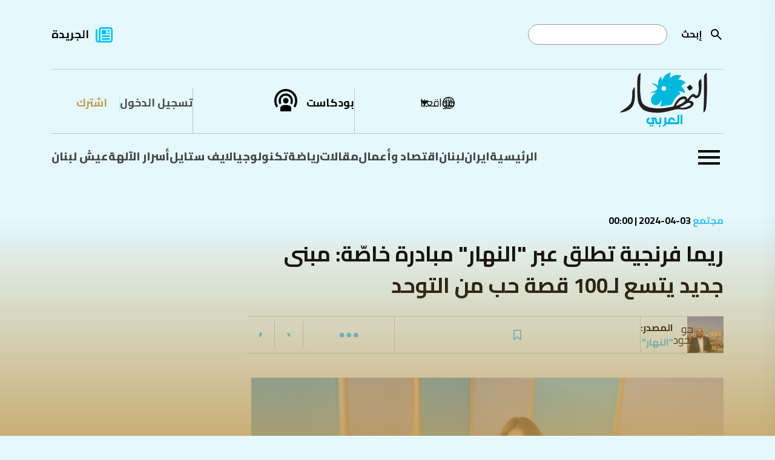

--- FILE ---
content_type: text/html; charset=utf-8
request_url: https://www.annahar.com/arabic/section/77-%D9%85%D8%AC%D8%AA%D9%85%D8%B9/313265/%D8%B1%D9%8A%D9%85%D8%A7-%D9%81%D8%B1%D9%86%D8%AC%D9%8A%D8%A9-%D8%AA%D8%B7%D9%84%D9%82-%D8%B9%D8%A8%D8%B1-%D8%A7%D9%84%D9%86%D9%87%D8%A7%D8%B1-%D9%85%D8%A8%D8%A7%D8%AF%D8%B1%D8%A9-%D8%AE%D8%A7%D8%B5%D8%A9-%D9%85%D8%A8%D9%86%D9%89-%D8%AC%D8%AF%D9%8A%D8%AF-%D9%8A%D8%AA%D8%B3%D8%B9-%D9%84%D9%80100-%D9%82%D8%B5%D8%A9-%D8%AD%D8%A8-%D9%85%D9%86-%D8%A7%D9%84%D8%AA%D9%88%D8%AD%D8%AF
body_size: 17751
content:

<!DOCTYPE html>
<html lang="ar">
<head>
    


<!-- Use preconnect for external domains -->
<link rel="preconnect" href="https://www.googletagmanager.com">
<link rel="preconnect" href="https://www.google-analytics.com">
<link rel="preconnect" href="https://connect.facebook.net">
<link rel="preconnect" href="https://cdn.onesignal.com">
<link rel="preconnect" href="https://cdnjs.cloudflare.com">
<link rel="preconnect" href="https://securepubads.g.doubleclick.net">
<!-- Preconnect -->
<link rel="preconnect" href="https://fonts.googleapis.com">
<link rel="preconnect" href="https://fonts.gstatic.com" crossorigin>

<!-- Preload actual font files (most critical weights only) -->
<link rel="preload" href="https://fonts.gstatic.com/s/cairo/v30/SLXVc1nY6HkvangtZmpQdkhzfH5lkSscQyyS4J0.woff2" as="font" type="font/woff2" crossorigin>
<link rel="preload" href="https://fonts.gstatic.com/s/cairo/v30/SLXVc1nY6HkvangtZmpQdkhzfH5lkSscSCyS4J0.woff2" as="font" type="font/woff2" crossorigin>
<link rel="preload" href="https://fonts.gstatic.com/s/cairo/v30/SLXVc1nY6HkvangtZmpQdkhzfH5lkSscRiyS.woff2" as="font" type="font/woff2" crossorigin>

<link href="https://fonts.googleapis.com/css2?family=Cairo:wght@200..1000&display=swap" rel="stylesheet" />


<title>ريما فرنجية تطلق عبر 'النهار' مبادرة خاصّة: 
مبنى جديد يتسع لـ100 قصة حب من التوحد | النهار</title>
<meta property="og:site_name" content="annahar.com" />
<meta property="fb:app_id" content="1906017869545782" />
<meta property="fb:admins" content="" />
<meta property="fb:pages" content="" />
<meta property="og:type" content="article" />
<meta property="og:title" content="ريما فرنجية تطلق عبر 'النهار' مبادرة خاصّة: 
مبنى جديد يتسع لـ100 قصة حب من التوحد" />
<meta property="og:description" content="تابع آخر الأخبار والتحليلات الشاملة والموثوقة في الشرق الأوسط مع جريدة النهار. اطّلع على آخر الأحداث السياسية والاقتصادية والثقافية والرياضية وغيرها. تابع مقالات كتّابنا المميزين واستمتع بتجربة قراءة فريدة ومتميزة." />
<meta property="og:image" content="https://www.annahar.com/Assets/ContentPhotos/Photos/313265Image1.jpg?width=1416&height=805&mode=crop&scale=both" />
<meta property="og:url" content="https://www.annahar.com/arabic/section/77-&#x645;&#x62C;&#x62A;&#x645;&#x639;/313265/&#x631;&#x64A;&#x645;&#x627;-&#x641;&#x631;&#x646;&#x62C;&#x64A;&#x629;-&#x62A;&#x637;&#x644;&#x642;-&#x639;&#x628;&#x631;-&#x627;&#x644;&#x646;&#x647;&#x627;&#x631;-&#x645;&#x628;&#x627;&#x62F;&#x631;&#x629;-&#x62E;&#x627;&#x635;&#x629;-&#x645;&#x628;&#x646;&#x649;-&#x62C;&#x62F;&#x64A;&#x62F;-&#x64A;&#x62A;&#x633;&#x639;-&#x644;&#x640;100-&#x642;&#x635;&#x629;-&#x62D;&#x628;-&#x645;&#x646;-&#x627;&#x644;&#x62A;&#x648;&#x62D;&#x62F;" />
<meta name="title" content="ريما فرنجية تطلق عبر 'النهار' مبادرة خاصّة: 
مبنى جديد يتسع لـ100 قصة حب من التوحد" />
<meta name="keywords" content="جريدة النهار,أخبار,تحليلات,الشرق, الأوسط,سياسة,اقتصاد,ثقافة,رياضة,مقالات,كتاب,تحقيقات,تقاريرأحداث,مجتمع,تكنولوجيا,علوم,صحة,فن,ترفيه" />
<meta name="description" content="تابع آخر الأخبار والتحليلات الشاملة والموثوقة في الشرق الأوسط مع جريدة النهار. اطّلع على آخر الأحداث السياسية والاقتصادية والثقافية والرياضية وغيرها. تابع مقالات كتّابنا المميزين واستمتع بتجربة قراءة فريدة ومتميزة." />
<meta name="twitter:card" content="summary_large_image">
<meta name="twitter:site" content="https://www.annahar.com/arabic/section/77-&#x645;&#x62C;&#x62A;&#x645;&#x639;/313265/&#x631;&#x64A;&#x645;&#x627;-&#x641;&#x631;&#x646;&#x62C;&#x64A;&#x629;-&#x62A;&#x637;&#x644;&#x642;-&#x639;&#x628;&#x631;-&#x627;&#x644;&#x646;&#x647;&#x627;&#x631;-&#x645;&#x628;&#x627;&#x62F;&#x631;&#x629;-&#x62E;&#x627;&#x635;&#x629;-&#x645;&#x628;&#x646;&#x649;-&#x62C;&#x62F;&#x64A;&#x62F;-&#x64A;&#x62A;&#x633;&#x639;-&#x644;&#x640;100-&#x642;&#x635;&#x629;-&#x62D;&#x628;-&#x645;&#x646;-&#x627;&#x644;&#x62A;&#x648;&#x62D;&#x62F;" />
<meta name="twitter:title" content="ريما فرنجية تطلق عبر 'النهار' مبادرة خاصّة: 
مبنى جديد يتسع لـ100 قصة حب من التوحد" />
<meta name="twitter:text:title" content="ريما فرنجية تطلق عبر 'النهار' مبادرة خاصّة: 
مبنى جديد يتسع لـ100 قصة حب من التوحد" />
<meta name="twitter:description" content="تابع آخر الأخبار والتحليلات الشاملة والموثوقة في الشرق الأوسط مع جريدة النهار. اطّلع على آخر الأحداث السياسية والاقتصادية والثقافية والرياضية وغيرها. تابع مقالات كتّابنا المميزين واستمتع بتجربة قراءة فريدة ومتميزة." />
<meta name="twitter:image" content="https://www.annahar.com/Assets/ContentPhotos/Photos/313265Image1.jpg?width=1416&height=805&mode=crop&scale=both" />
<meta name="og:image:url" content="https://www.annahar.com/Assets/ContentPhotos/Photos/313265Image1.jpg?width=1416&height=805&mode=crop&scale=both" />
<meta name="og:image:secure_url" content="https://www.annahar.com/Assets/ContentPhotos/Photos/313265Image1.jpg?width=1416&height=805&mode=crop&scale=both" />
<meta name="og:image:width" content="1200" />
<meta name="og:image:height" content="630" />
<meta name="generator" content="SKWID" />
<link rel="canonical" href="https://www.annahar.com/arabic/section/77-&#x645;&#x62C;&#x62A;&#x645;&#x639;/313265/&#x631;&#x64A;&#x645;&#x627;-&#x641;&#x631;&#x646;&#x62C;&#x64A;&#x629;-&#x62A;&#x637;&#x644;&#x642;-&#x639;&#x628;&#x631;-&#x627;&#x644;&#x646;&#x647;&#x627;&#x631;-&#x645;&#x628;&#x627;&#x62F;&#x631;&#x629;-&#x62E;&#x627;&#x635;&#x629;-&#x645;&#x628;&#x646;&#x649;-&#x62C;&#x62F;&#x64A;&#x62F;-&#x64A;&#x62A;&#x633;&#x639;-&#x644;&#x640;100-&#x642;&#x635;&#x629;-&#x62D;&#x628;-&#x645;&#x646;-&#x627;&#x644;&#x62A;&#x648;&#x62D;&#x62F;" />
<link rel="image_src" href="https://www.annahar.com/Assets/ContentPhotos/Photos/313265Image1.jpg?width=1416&height=805&mode=crop&scale=both" />
<link rel="apple-touch-icon" href="/images/mobileicon.png" />
<link rel="apple-touch-icon" sizes="57x57" href="/images/favicon/apple-icon-57x57.png">
<link rel="apple-touch-icon" sizes="60x60" href="/images/favicon/apple-icon-60x60.png">
<link rel="apple-touch-icon" sizes="72x72" href="/images/favicon/apple-icon-72x72.png">
<link rel="apple-touch-icon" sizes="76x76" href="/images/favicon/apple-icon-76x76.png">
<link rel="apple-touch-icon" sizes="114x114" href="/images/favicon/apple-icon-114x114.png">
<link rel="apple-touch-icon" sizes="120x120" href="/images/favicon/apple-icon-120x120.png">
<link rel="apple-touch-icon" sizes="144x144" href="/images/favicon/apple-icon-144x144.png">
<link rel="apple-touch-icon" sizes="152x152" href="/images/favicon/apple-icon-152x152.png">
<link rel="apple-touch-icon" sizes="180x180" href="/images/favicon/apple-icon-180x180.png">
<link rel="icon" type="image/png" sizes="192x192" href="/images/favicon.png">
<link rel="icon" type="image/png" sizes="32x32" href="/images/favicon.png">
<link rel="icon" type="image/png" sizes="96x96" href="/images/favicon.png">
<link rel="icon" type="image/png" sizes="16x16" href="/images/favicon.ico">
<link rel="manifest" href="/images/favicon/manifest.json">

<meta http-equiv="Content-Type" content="text/html; charset=utf-8" />
<meta http-equiv="content-language" content="ar" />
<meta http-equiv="X-UA-Compatible" content="IE=edge" />
<meta name="msapplication-TileColor" content="#ffffff">
<meta name="msapplication-TileImage" content="/ms-icon-144x144.png">
<meta name="theme-color" content="#ffffff">
<meta name="HandheldFriendly" content="True" />
<meta name="MobileOptimized" content="1100" />
<meta name="viewport" content="user-scalable=no, width=device-width, initial-scale=1.0, maximum-scale=5.0" />
<meta charset="utf-8" />
<meta name="p:domain_verify" content="379dc7bedbec6fd89171f1a1151e8623" />

<meta itemprop="datePublished" content="2024-04-02T21:00:00Z" />
<meta itemprop="publisher" content="annahar.com" />
<meta itemprop="keywords" content="جريدة النهار,أخبار,تحليلات,الشرق, الأوسط,سياسة,اقتصاد,ثقافة,رياضة,مقالات,كتاب,تحقيقات,تقاريرأحداث,مجتمع,تكنولوجيا,علوم,صحة,فن,ترفيه" />
<meta itemprop="description" content="تابع آخر الأخبار والتحليلات الشاملة والموثوقة في الشرق الأوسط مع جريدة النهار. اطّلع على آخر الأحداث السياسية والاقتصادية والثقافية والرياضية وغيرها. تابع مقالات كتّابنا المميزين واستمتع بتجربة قراءة فريدة ومتميزة." />



<script type="text/javascript" src="/bundles/jquery.js"></script>
<script type="text/javascript" src="/bundles/SkwidScripts.js"></script>
<script type="text/javascript" src="/bundles/site.js"></script>

            <link rel="stylesheet" type="text/css" href="/bundles/pages.css?v=26012026" />

<script id="gpt" async src="https://securepubads.g.doubleclick.net/tag/js/gpt.js" crossorigin="anonymous"></script>

    
        <!-- Google Tag Manager -->
        <script>
            (function (w, d, s, l, i) {
                w[l] = w[l] || []; w[l].push({
                    'gtm.start':
                        new Date().getTime(), event: 'gtm.js'
                }); var f = d.getElementsByTagName(s)[0],
                    j = d.createElement(s), dl = l != 'dataLayer' ? '&l=' + l : ''; j.async = true; j.src =
                        'https://www.googletagmanager.com/gtm.js?id=' + i + dl; f.parentNode.insertBefore(j, f);
            })(window, document, 'script', 'dataLayer', 'GTM-NXLJ55G');</script>


        <!-- Google Tag Manager -->
        <script>
            (function(w,d,s,l,i){w[l]=w[l]||[];w[l].push({'gtm.start':
            new Date().getTime(),event:'gtm.js'});var f=d.getElementsByTagName(s)[0],
            j=d.createElement(s),dl=l!='dataLayer'?'&l='+l:'';j.async=true;j.src=
            'https://www.googletagmanager.com/gtm.js?id='+i+dl;f.parentNode.insertBefore(j,f);
            })(window,document,'script','dataLayer','GTM-WD4KQ2G4');</script>
        <!-- End Google Tag Manager -->
        <!-- Only load IE scripts if needed -->
        <script>
            if (navigator.userAgent.indexOf('MSIE') !== -1 || navigator.appVersion.indexOf('Trident/') > -1) {
                document.write('<script src="https://oss.maxcdn.com/html5shiv/3.7.2/html5shiv.min.js"><\/script>');
                document.write('<script src="https://oss.maxcdn.com/respond/1.4.2/respond.min.js"><\/script>');
            }
        </script>


        <!-- Google tag (gtag.js) -->
        <script async src="https://www.googletagmanager.com/gtag/js?id=G-LDFKNZC24T"></script>
        <script>
            window.dataLayer = window.dataLayer || [];
            function gtag(){dataLayer.push(arguments);}
            gtag('js', new Date());

            gtag('config', 'G-LDFKNZC24T');
        </script>

        <!-- Meta Pixel Code -->
        <script>
            !function (f, b, e, v, n, t, s) {
                if (f.fbq) return; n = f.fbq = function () {
                    n.callMethod ?
                    n.callMethod.apply(n, arguments) : n.queue.push(arguments)
                };
                if (!f._fbq) f._fbq = n; n.push = n; n.loaded = !0; n.version = '2.0';
                n.queue = []; t = b.createElement(e); t.async = !0;
                t.src = v; s = b.getElementsByTagName(e)[0];
                s.parentNode.insertBefore(t, s)
            }(window, document, 'script',
                'https://connect.facebook.net/en_US/fbevents.js');
            fbq('init', '548052340221337');
            fbq('track', 'PageView');
        </script>
        <noscript>
            <img height="1" width="1"
                 src="https://www.facebook.com/tr?id=548052340221337&ev=PageView
        &noscript=1" />
        </noscript>
        <!-- End Meta Pixel Code -->
        <script async src="https://pagead2.googlesyndication.com/pagead/js/adsbygoogle.js?client=ca-pub-4543798544146904" crossorigin="anonymous"></script>




    
<script>window.dataLayer = window.dataLayer || []; function gtag() { dataLayer.push(arguments); } gtag('js', new Date()); gtag('config', 'G-LDFKNZC24T');</script>

<script>
    var signal = {

        "User": {
            "UserId": "c265fcd2-bf0c-45a8-aa9d-e002783b644e", //UUID
            "isLoggedIn": false, //Boolean showing if user is logged in or not
            "Gender": null, //The state of being male or female
            "isSubscribed": "No", //Yes or No showing if user is premium or not
            "Age": null, //Fixed Age
            "Country": null, //Country of the user. Must be ISO Alpha-2 code. e.g, 'AE' | 'SA' | 'KW'
            "EmailHash": null, //Hashed email address value of the logged in user.
        },
        "Content": {
            "Topic": "لبنان",  //Category of the page
            "sTopic": ["مجتمع"], //Sub category of the page "&#x645;&#x62C;&#x62A;&#x645;&#x639;"

            "Keywords": null, //Keywords for the page

            "ArticleId": "101776", //CMS ID of the article
            "ArticleTitle": "ريما فرنجية تطلق عبر النهار مبادرة خاصّة: 
مبنى جديد يتسع لـ100 قصة حب من التوحد", //Title of the page (article page)
            "ArticleAuthorName": "جو لحود", //Name of the author/s
            "ArticlePublishDate": "4/3/2024 12:00:00 AM",  //Publish date/time of article. Must be in the ISO string format e.g. 2020-01-05T21:00:00.000Z

            "ContentType": "page", //Type of the Media hosted on the page
            "SearchTerm": null, //Search term typed by user
            "Platform": "web", //Platform type
            "TVProgram": null, //TV program name
            "isVideo": false, //Boolean showing if page has a video or not
            "Lang": "ar" // Language of the content
        },
        "Page": {
            "ChannelLevel1": "Lebanon", //Name of the Page type (Homepage | Section | Article | Search | SponsoredPage)
            "ChannelLevel2": "Society", //Name of the 2nd Level Category (Lebanon | Most_Read | Arab_World | Fitness)
            "ChannelLevel3": null, //Name of the 3rd Level Category (Politics | Society_Regions)
        }
    }
</script>


        <!-- NewsArticle Structured Data -->
        <script type="application/ld+json">
            {
                "@context": "https://schema.org",
                "@type": "NewsArticle",
                "headline": "ريما فرنجية تطلق عبر النهار مبادرة خاصّة: 
مبنى جديد يتسع لـ100 قصة حب من التوحد",
                "description": "",
                "image": "https://www.annahar.com/Assets/ContentPhotos/Photos/313265Image1.jpg?width=1416&height=805&mode=crop&scale=both",
                "datePublished": "2024-04-02T21:00:00Z",
                "dateModified": "2024-04-03T10:54:00Z",
                "author": {
                    "@type": "Person",
                    "name": "جو لحود"
                },
                "publisher": {
                    "@type": "Organization",
                    "name": "Annahar Newsletter",
                    "logo": {
                        "@type": "ImageObject",
                        "url": "https://www.annahar.com/images/logo2.svg?v=1"
                    }
                },
                "mainEntityOfPage": "https://www.annahar.com/arabic/section/77-مجتمع/313265/ريما-فرنجية-تطلق-عبر-النهار-مبادرة-خاصة-مبنى-جديد-يتسع-لـ100-قصة-حب-من-التوحد"
            }
        </script>


<script type='text/javascript'>
    (function () {
        /** CONFIGURATION START **/
        var _sf_async_config = window._sf_async_config = (window._sf_async_config || {});
        _sf_async_config.uid = 55611;  // UID IS SAME FOR ALL SITES ON YOUR ACCOUNT
        _sf_async_config.domain = 'annahar.com'; // DON'T INCLUDE HTTP(S) OR WWW
        _sf_async_config.useCanonical = true;
        _sf_async_config.useCanonicalDomain = true;
        _sf_async_config.flickerControl = false;
        _sf_async_config.sections = 'Lebanon'; //SET PAGE-LEVEL SECTION(S)
        _sf_async_config.authors = 'جو لحود'; //SET PAGE-LEVEL AUTHOR(S)
        /** CONFIGURATION END **/
        function loadChartbeat() {
            var e = document.createElement('script');
            var n = document.getElementsByTagName('script')[0];
            e.type = 'text/javascript';
            e.async = true;
            e.src = '//static.chartbeat.com/js/chartbeat.js';
            n.parentNode.insertBefore(e, n);
        }
        loadChartbeat();
    })();
</script>
<script async src="//static.chartbeat.com/js/chartbeat_mab.js"></script>



<!-- Chartbeat Conversion -->
<script type="text/javascript">
    (function (w, d, s, c, u) {
        var qf = function (e, a) { (w[c].q = w[c].q || []).push([e, a]); }; w[c] = w[c] || qf;
        var st = d.createElement(s);
        var fs = d.getElementsByTagName(s)[0];
        st.async = 1; st.src = u; fs.parentNode.insertBefore(st, fs);
    })(window, document, 'script', 'chartbeat', 'https://static.chartbeat.com/js/subscriptions.js');
</script>
<!-- End Chartbeat Conversion -->




</head>
<body data-show-registration-popup="true">

    <div b-tdv3gcekg3 class="shareImage" style="display:none;">
        <img b-tdv3gcekg3 src="https://www.annahar.com/images/default/default.jpg?v=09102024" alt='' title='' class="img-fluid">
    </div>
    <div b-tdv3gcekg3 id="fb-root"></div>
    <script async defer crossorigin="anonymous" src="https://connect.facebook.net/en_US/sdk.js#xfbml=1&version=v10.0&appId=1906017869545782&autoLogAppEvents=1" nonce="8XmoYZgr"></script>
    <!-- Google Tag Manager (noscript) -->
    <noscript b-tdv3gcekg3>
        <iframe b-tdv3gcekg3 src="https://www.googletagmanager.com/ns.html?id=GTM-NXLJ55G"
                height="0" width="0" style="display:none;visibility:hidden"></iframe>
    </noscript>
    <!-- End Google Tag Manager (noscript) -->
    <!-- Google Tag Manager (noscript) -->
    <noscript b-tdv3gcekg3>
        <iframe b-tdv3gcekg3 src="https://www.googletagmanager.com/ns.html?id=GTM-WD4KQ2G4"
                height="0" width="0" style="display:none;visibility:hidden"></iframe>
    </noscript>
    <!-- End Google Tag Manager (noscript) -->
    <input name="__RequestVerificationToken" type="hidden" value="CfDJ8KprhH4XsyNCnYj8Q6si9vf3xr1Igf14b6f0H0NeFF5mroecRHxcbk0DhdDF8us7Ntrcd_k_o2S6sU09daZa9vm-m2lsKZgDCQ-Kg0-wumGSrquBJQ8sPixREAoyTQgbIUqPlA0rReBXp5egIhcVt_U" />
        <input type="hidden" id="hfCMSPageId" value="101776" />
    <input type="hidden" id="hfCMSLangID" value="1" />

            <h1 class="hidden">&#x631;&#x64A;&#x645;&#x627; &#x641;&#x631;&#x646;&#x62C;&#x64A;&#x629; &#x62A;&#x637;&#x644;&#x642; &#x639;&#x628;&#x631; &quot;&#x627;&#x644;&#x646;&#x647;&#x627;&#x631;&quot; &#x645;&#x628;&#x627;&#x62F;&#x631;&#x629; &#x62E;&#x627;&#x635;&#x651;&#x629;: &#xA;&#x645;&#x628;&#x646;&#x649; &#x62C;&#x62F;&#x64A;&#x62F; &#x64A;&#x62A;&#x633;&#x639; &#x644;&#x640;100 &#x642;&#x635;&#x629; &#x62D;&#x628; &#x645;&#x646; &#x627;&#x644;&#x62A;&#x648;&#x62D;&#x62F;</h1>


            <div id="Leaderboard" style="min-height: 90px; margin-top:10px;display:none;"></div>

    

        <header data-loadtime="0.0031106">
            <div class="container">
                <div class="topHeader">
                    <div class="searchContainer">

                        <form id="searchForm" action="/search-results">
                                    <a class="searchBtn" id="searchButton" onclick="" href="javascript:;" style="background-image: url('/images/search.svg');
                                                                                                                                                       background-repeat: no-repeat;background-size: contain;position: absolute;right: 0;
                                                                                                                                                       height: 24px;width: 24px;top: 50%;transform: translateY(-50%);"></a>

                            <label for="search">&#x625;&#x628;&#x62D;&#x62B;</label>
                            <input type="text" name="keyword" id="search" />
                        </form>
                    </div>
                            <div class="newsPaper">
                                <a href="/common/&#x62C;&#x631;&#x64A;&#x62F;&#x629;-&#x627;&#x644;&#x646;&#x647;&#x627;&#x631;">&#x627;&#x644;&#x62C;&#x631;&#x64A;&#x62F;&#x629;</a>
                            </div>


                </div>
                <div class="middleHeader">
                    <div class="start">
                        <div class="logoContainer">
                            <a href="/">
                                <img src="/images/annaharar-logo.svg?v=1" alt="Logo" style="max-width:198px; max-height:90px;" />
                            </a>
                        </div>
                    </div>
                    <div class="end">
                        <div class="region">
                            <div class="regionDropdown">
                                <a href="javascript:;" class="regionDropdownBtn">&#x645;&#x648;&#x627;&#x642;&#x639;&#x646;&#x627;</a>

                                <div class="countryDropdown" style="display: none;">
                                    <ul>
                                        <li>
                                            <a href="javascript:;" data-region="Lebanon" class="updateSession  ">
                                                لبنان
                                            </a>
                                        </li>
                                        <li>
                                            <a href="javascript:;" data-region="Arabi" class="updateSession active ">
                                                عربي
                                            </a>
                                        </li>
                                                <li>
                                                    <a href="https://en.annahar.com/en/home" data-region="English" class=" ">
                                                        English
                                                    </a>
                                                </li>
                                                <li>
                                                    <a href="https://fr.annahar.com/fr/home" data-region="French" class=" ">
                                                        French
                                                    </a>
                                                </li>

                                    </ul>
                                </div>
                            </div>
                        </div>
                                <div class="podcast"><a href="/programs">&#x628;&#x648;&#x62F;&#x643;&#x627;&#x633;&#x62A;</a></div>

                                    <div class="loginRegister">
                                        <div class="login">
                                            <a href="/members-area/subscribe?returnUrl=/arabic/section/77-&#x645;&#x62C;&#x62A;&#x645;&#x639;/313265/&#x631;&#x64A;&#x645;&#x627;-&#x641;&#x631;&#x646;&#x62C;&#x64A;&#x629;-&#x62A;&#x637;&#x644;&#x642;-&#x639;&#x628;&#x631;-&#x627;&#x644;&#x646;&#x647;&#x627;&#x631;-&#x645;&#x628;&#x627;&#x62F;&#x631;&#x629;-&#x62E;&#x627;&#x635;&#x629;-&#x645;&#x628;&#x646;&#x649;-&#x62C;&#x62F;&#x64A;&#x62F;-&#x64A;&#x62A;&#x633;&#x639;-&#x644;&#x640;100-&#x642;&#x635;&#x629;-&#x62D;&#x628;-&#x645;&#x646;-&#x627;&#x644;&#x62A;&#x648;&#x62D;&#x62F;">
                                                 &#x62A;&#x633;&#x62C;&#x64A;&#x644; &#x627;&#x644;&#x62F;&#x62E;&#x648;&#x644;
                                            </a>
                                        </div>
                                        <div class="register">
                                            <a href="/members-area/register?returnUrl=/arabic/section/77-&#x645;&#x62C;&#x62A;&#x645;&#x639;/313265/&#x631;&#x64A;&#x645;&#x627;-&#x641;&#x631;&#x646;&#x62C;&#x64A;&#x629;-&#x62A;&#x637;&#x644;&#x642;-&#x639;&#x628;&#x631;-&#x627;&#x644;&#x646;&#x647;&#x627;&#x631;-&#x645;&#x628;&#x627;&#x62F;&#x631;&#x629;-&#x62E;&#x627;&#x635;&#x629;-&#x645;&#x628;&#x646;&#x649;-&#x62C;&#x62F;&#x64A;&#x62F;-&#x64A;&#x62A;&#x633;&#x639;-&#x644;&#x640;100-&#x642;&#x635;&#x629;-&#x62D;&#x628;-&#x645;&#x646;-&#x627;&#x644;&#x62A;&#x648;&#x62D;&#x62F;">
                                                &#x627;&#x634;&#x62A;&#x631;&#x643;
                                            </a>
                                        </div>
                                    </div>



                    </div>
                </div>
                        <div class="bottomHeader">
                                    <div class="burgerMenu">
                                        <a href="javascript:;">
                                            <img src="/images/burgerMenu.svg" alt="Menu" />
                                        </a>
                                    </div>
                            <div class="menu">
                                <ul>
                                                <li class=""><a class="" href="/">&#x627;&#x644;&#x631;&#x626;&#x64A;&#x633;&#x64A;&#x629;</a></li>
                                                <li class=""><a class="" href="/international/iran">&#x627;&#x64A;&#x631;&#x627;&#x646;</a></li>
                                                <li class="hasSubmenu  hasSubmenu">
                                                    <a class="" href="/lebanon">&#x644;&#x628;&#x646;&#x627;&#x646;</a>
                                                    <div class="ddSecondLevel row">
                                                        <ul class="col-lg-4">
                                                                    <li>
                                                                        <a class="" href="/lebanon/politics">&#x633;&#x64A;&#x627;&#x633;&#x629;</a>
                                                                    </li>
                                                                    <li>
                                                                        <a class="" href="/lebanon/society">&#x645;&#x62C;&#x62A;&#x645;&#x639;</a>
                                                                    </li>
                                                                    <li>
                                                                        <a class="" href="/lebanon/whispers">&#x623;&#x633;&#x631;&#x627;&#x631;&#xA0;&#x627;&#x644;&#x622;&#x644;&#x647;&#x629;</a>
                                                                    </li>
                                                        </ul>
                                                                <div class="listingItemDIV col-lg-4">
                                                                    <div class="listingItem">

                                                                        <div class="listingImage">
                                                                            <a href="https://www.annahar.com/lebanon/politics/272872/&#x625;&#x636;&#x631;&#x627;&#x628;-&#x644;&#x644;&#x633;&#x62C;&#x646;&#x627;-&#x641;&#x64A;-&#x631;&#x648;&#x645;&#x64A;&#x629;-&#x628;&#x62F;&#x627;-&#x645;&#x646;-&#x627;&#x644;&#x64A;&#x648;&#x645;-&#x631;&#x64A;&#x641;&#x64A;-&#x627;&#x644;&#x645;&#x648;&#x642;&#x648;&#x641;&#x648;&#x646;-&#x623;&#x636;&#x639;&#x627;&#x641;-&#x623;&#x639;&#x62F;&#x627;&#x62F;-&#x627;&#x644;&#x645;&#x62D;&#x627;&#x643;&#x645;&#x64A;&#x646;">
                                                                                <img src="https://www.annahar.com/Assets/ContentPhotos/Photos/image20260126T104800.325_104804_large.webp" alt="News" />
                                                                            </a>
                                                                        </div>
                                                                        <div class="listingInfos">
                                                                            <div class="listingDate">
                                                                                <span class="type">
                                                                                    <a class="type" href="/lebanon/politics">
                                                                                        &#x633;&#x64A;&#x627;&#x633;&#x629;
                                                                                    </a>
                                                                                </span>
                                                                                26-01-2026 | 10:49
                                                                            </div>
                                                                            <div class="listingTitle" data-mh="sameheight">
                                                                                <a href="https://www.annahar.com/lebanon/politics/272872/&#x625;&#x636;&#x631;&#x627;&#x628;-&#x644;&#x644;&#x633;&#x62C;&#x646;&#x627;-&#x641;&#x64A;-&#x631;&#x648;&#x645;&#x64A;&#x629;-&#x628;&#x62F;&#x627;-&#x645;&#x646;-&#x627;&#x644;&#x64A;&#x648;&#x645;-&#x631;&#x64A;&#x641;&#x64A;-&#x627;&#x644;&#x645;&#x648;&#x642;&#x648;&#x641;&#x648;&#x646;-&#x623;&#x636;&#x639;&#x627;&#x641;-&#x623;&#x639;&#x62F;&#x627;&#x62F;-&#x627;&#x644;&#x645;&#x62D;&#x627;&#x643;&#x645;&#x64A;&#x646;">
                                                                                    &#x625;&#x636;&#x631;&#x627;&#x628; &#x644;&#x644;&#x633;&#x62C;&#x646;&#x627;&#x621; &#x641;&#x64A; &#x631;&#x648;&#x645;&#x64A;&#x629; &#x628;&#x62F;&#x621;&#x627;&#x64B; &#x645;&#x646; &#x627;&#x644;&#x64A;&#x648;&#x645;... &#x631;&#x64A;&#x641;&#x64A;: &#x627;&#x644;&#x645;&#x648;&#x642;&#x648;&#x641;&#x648;&#x646; &#x623;&#x636;&#x639;&#x627;&#x641; &#x623;&#x639;&#x62F;&#x627;&#x62F; &#x627;&#x644;&#x645;&#x62D;&#x627;&#x643;&#x645;&#x64A;&#x646;!
                                                                                </a>
                                                                            </div>
                                                                        </div>


                                                                    </div>
                                                                </div>
                                                                <div class="listingItemDIV col-lg-4">
                                                                    <div class="listingItem">

                                                                        <div class="listingImage">
                                                                            <a href="https://www.annahar.com/lebanon/272861/&#x628;&#x634;&#x623;&#x646;-&#x627;&#x633;&#x62A;&#x645;&#x631;&#x627;&#x631;-&#x627;&#x644;&#x62E;&#x631;&#x648;&#x642;&#x627;&#x62A;-&#x627;&#x644;&#x625;&#x633;&#x631;&#x627;&#x626;&#x64A;&#x644;&#x64A;&#x629;-&#x634;&#x643;&#x648;&#x649;-&#x645;&#x646;-&#x627;&#x644;&#x62E;&#x627;&#x631;&#x62C;&#x64A;&#x629;-&#x627;&#x644;&#x644;&#x628;&#x646;&#x627;&#x646;&#x64A;&#x629;-&#x625;&#x644;&#x649;-&#x645;&#x62C;&#x644;&#x633;-&#x627;&#x644;&#x623;&#x645;&#x646;">
                                                                                <img src="https://www.annahar.com/Assets/ContentPhotos/Photos/oreign_142648_100231_large.webp" alt="News" />
                                                                            </a>
                                                                        </div>
                                                                        <div class="listingInfos">
                                                                            <div class="listingDate">
                                                                                <span class="type">
                                                                                    <a class="type" href="/lebanon">
                                                                                        &#x644;&#x628;&#x646;&#x627;&#x646;
                                                                                    </a>
                                                                                </span>
                                                                                26-01-2026 | 09:58
                                                                            </div>
                                                                            <div class="listingTitle" data-mh="sameheight">
                                                                                <a href="https://www.annahar.com/lebanon/272861/&#x628;&#x634;&#x623;&#x646;-&#x627;&#x633;&#x62A;&#x645;&#x631;&#x627;&#x631;-&#x627;&#x644;&#x62E;&#x631;&#x648;&#x642;&#x627;&#x62A;-&#x627;&#x644;&#x625;&#x633;&#x631;&#x627;&#x626;&#x64A;&#x644;&#x64A;&#x629;-&#x634;&#x643;&#x648;&#x649;-&#x645;&#x646;-&#x627;&#x644;&#x62E;&#x627;&#x631;&#x62C;&#x64A;&#x629;-&#x627;&#x644;&#x644;&#x628;&#x646;&#x627;&#x646;&#x64A;&#x629;-&#x625;&#x644;&#x649;-&#x645;&#x62C;&#x644;&#x633;-&#x627;&#x644;&#x623;&#x645;&#x646;">
                                                                                    &#x628;&#x634;&#x623;&#x646; &#x627;&#x633;&#x62A;&#x645;&#x631;&#x627;&#x631; &#x627;&#x644;&#x62E;&#x631;&#x648;&#x642;&#x627;&#x62A; &#x627;&#x644;&#x625;&#x633;&#x631;&#x627;&#x626;&#x64A;&#x644;&#x64A;&#x651;&#x629;... &#x634;&#x643;&#x648;&#x649; &#x645;&#x646; &#x627;&#x644;&#x62E;&#x627;&#x631;&#x62C;&#x64A;&#x629; &#x627;&#x644;&#x644;&#x628;&#x646;&#x627;&#x646;&#x64A;&#x629; &#x625;&#x644;&#x649; &#x645;&#x62C;&#x644;&#x633; &#x627;&#x644;&#x623;&#x645;&#x646;
                                                                                </a>
                                                                            </div>
                                                                        </div>


                                                                    </div>
                                                                </div>

                                                    </div>
                                                </li>
                                                <li class=""><a class="" href="/economy">&#x627;&#x642;&#x62A;&#x635;&#x627;&#x62F; &#x648;&#x623;&#x639;&#x645;&#x627;&#x644;</a></li>
                                                <li class="hasSubmenu  hasSubmenu">
                                                    <a class="" href="/articles">&#x645;&#x642;&#x627;&#x644;&#x627;&#x62A;</a>
                                                    <div class="ddSecondLevel row">
                                                        <ul class="col-lg-4">
                                                                    <li>
                                                                        <a class="" href="/articles/annahar-writers">&#x643;&#x62A;&#x627;&#x628; &#x627;&#x644;&#x646;&#x647;&#x627;&#x631;</a>
                                                                    </li>
                                                                    <li>
                                                                        <a class="" href="/articles/opinion">&#x622;&#x631;&#x627;&#x621;</a>
                                                                    </li>
                                                                    <li>
                                                                        <a class="" href="/articles/voices">&#x645;&#x646;&#x628;&#x631;</a>
                                                                    </li>
                                                                    <li>
                                                                        <a class="" href="/special-issue/&#x645;&#x642;&#x627;&#x644;&#x627;&#x62A;-&#x62C;&#x628;&#x631;&#x627;&#x646;">&#x645;&#x642;&#x627;&#x644;&#x627;&#x62A; &#x62C;&#x628;&#x631;&#x627;&#x646;</a>
                                                                    </li>
                                                        </ul>
                                                                <div class="listingItemDIV col-lg-4">
                                                                    <div class="listingItem">

                                                                        <div class="listingImage">
                                                                            <a href="https://www.annahar.com/articles/annahar-writers/272750/&#x631;&#x636;&#x627;-&#x628;&#x647;&#x644;&#x648;&#x64A;-&#x644;&#x646;-&#x64A;&#x639;&#x648;&#x62F;-&#x648;&#x627;&#x644;&#x62A;&#x63A;&#x64A;&#x64A;&#x631;-&#x627;&#x644;&#x645;&#x631;&#x62C;&#x62D;-&#x641;&#x64A;-&#x625;&#x64A;&#x631;&#x627;&#x646;-&#x645;&#x646;-&#x62F;&#x627;&#x62E;&#x644;&#x647;&#x627;">
                                                                                <img src="https://www.annahar.com/Assets/ContentPhotos/Photos/default11768895353_181554_large.webp" alt="News" />
                                                                            </a>
                                                                        </div>
                                                                        <div class="listingInfos">
                                                                            <div class="listingDate">
                                                                                <span class="type">
                                                                                    <a class="type" href="/articles/annahar-writers">
                                                                                        &#x643;&#x62A;&#x627;&#x628; &#x627;&#x644;&#x646;&#x647;&#x627;&#x631;
                                                                                    </a>
                                                                                </span>
                                                                                26-01-2026 | 06:08
                                                                            </div>
                                                                            <div class="listingTitle" data-mh="sameheight">
                                                                                <a href="https://www.annahar.com/articles/annahar-writers/272750/&#x631;&#x636;&#x627;-&#x628;&#x647;&#x644;&#x648;&#x64A;-&#x644;&#x646;-&#x64A;&#x639;&#x648;&#x62F;-&#x648;&#x627;&#x644;&#x62A;&#x63A;&#x64A;&#x64A;&#x631;-&#x627;&#x644;&#x645;&#x631;&#x62C;&#x62D;-&#x641;&#x64A;-&#x625;&#x64A;&#x631;&#x627;&#x646;-&#x645;&#x646;-&#x62F;&#x627;&#x62E;&#x644;&#x647;&#x627;">
                                                                                    &#x631;&#x636;&#x627; &#x628;&#x647;&#x644;&#x648;&#x64A; &#x644;&#x646; &#x64A;&#x639;&#x648;&#x62F; &#x648;&#x627;&#x644;&#x62A;&#x63A;&#x64A;&#x64A;&#x631; &#x627;&#x644;&#x645;&#x64F;&#x631;&#x62C;&#x651;&#x62D; &#x641;&#x64A; &#x625;&#x64A;&#x631;&#x627;&#x646; &#x645;&#x646; &#x62F;&#x627;&#x62E;&#x644;&#x647;&#x627;
                                                                                </a>
                                                                            </div>
                                                                        </div>


                                                                    </div>
                                                                </div>
                                                                <div class="listingItemDIV col-lg-4">
                                                                    <div class="listingItem">

                                                                        <div class="listingImage">
                                                                            <a href="https://www.annahar.com/articles/annahar-writers/272697/&#x62A;&#x631;&#x627;&#x645;&#x628;-&#x64A;&#x62D;&#x634;&#x62F;-&#x627;&#x644;&#x628;&#x648;&#x627;&#x631;&#x62C;-&#x62D;&#x648;&#x644;-&#x625;&#x64A;&#x631;&#x627;&#x646;-&#x645;&#x646;-&#x62F;&#x648;&#x646;-&#x623;&#x646;-&#x64A;&#x633;&#x62A;&#x639;&#x62C;&#x644;-&#x642;&#x631;&#x627;&#x631;-&#x627;&#x644;&#x62D;&#x631;&#x628;">
                                                                                <img src="https://www.annahar.com/Assets/ContentPhotos/Photos/WhatsAppImage20260125at1.12.31PM_131317_large.webp" alt="News" />
                                                                            </a>
                                                                        </div>
                                                                        <div class="listingInfos">
                                                                            <div class="listingDate">
                                                                                <span class="type">
                                                                                    <a class="type" href="/articles/annahar-writers">
                                                                                        &#x643;&#x62A;&#x627;&#x628; &#x627;&#x644;&#x646;&#x647;&#x627;&#x631;
                                                                                    </a>
                                                                                </span>
                                                                                26-01-2026 | 06:05
                                                                            </div>
                                                                            <div class="listingTitle" data-mh="sameheight">
                                                                                <a href="https://www.annahar.com/articles/annahar-writers/272697/&#x62A;&#x631;&#x627;&#x645;&#x628;-&#x64A;&#x62D;&#x634;&#x62F;-&#x627;&#x644;&#x628;&#x648;&#x627;&#x631;&#x62C;-&#x62D;&#x648;&#x644;-&#x625;&#x64A;&#x631;&#x627;&#x646;-&#x645;&#x646;-&#x62F;&#x648;&#x646;-&#x623;&#x646;-&#x64A;&#x633;&#x62A;&#x639;&#x62C;&#x644;-&#x642;&#x631;&#x627;&#x631;-&#x627;&#x644;&#x62D;&#x631;&#x628;">
                                                                                    &#x62A;&#x631;&#x627;&#x645;&#x628; &#x64A;&#x62D;&#x634;&#x62F; &#x627;&#x644;&#x628;&#x648;&#x627;&#x631;&#x62C; &#x62D;&#x648;&#x644; &#x625;&#x64A;&#x631;&#x627;&#x646; &#x645;&#x646; &#x62F;&#x648;&#x646; &#x623;&#x646; &#x64A;&#x633;&#x62A;&#x639;&#x62C;&#x644; &#x642;&#x631;&#x627;&#x631; &#x627;&#x644;&#x62D;&#x631;&#x628;
                                                                                </a>
                                                                            </div>
                                                                        </div>


                                                                    </div>
                                                                </div>

                                                    </div>
                                                </li>
                                                <li class="hasSubmenu  hasSubmenu">
                                                    <a class="" href="/sports">&#x631;&#x64A;&#x627;&#x636;&#x629;</a>
                                                    <div class="ddSecondLevel row">
                                                        <ul class="col-lg-4">
                                                                    <li>
                                                                        <a class="" href="/sports/football">&#x643;&#x631;&#x629; &#x642;&#x62F;&#x645;</a>
                                                                    </li>
                                                                    <li>
                                                                        <a class="" href="/sports/basketball">&#x643;&#x631;&#x629; &#x633;&#x644;&#x629;</a>
                                                                    </li>
                                                                    <li>
                                                                        <a class="" href="/sports/tennis">&#x643;&#x631;&#x629; &#x645;&#x636;&#x631;&#x628;</a>
                                                                    </li>
                                                                    <li>
                                                                        <a class="" href="/sports/motor-sport">&#x631;&#x64A;&#x627;&#x636;&#x629; &#x645;&#x64A;&#x643;&#x627;&#x646;&#x64A;&#x643;&#x64A;&#x629;</a>
                                                                    </li>
                                                                    <li>
                                                                        <a class="" href="/sports/martial-arts">&#x623;&#x644;&#x639;&#x627;&#x628; &#x642;&#x62A;&#x627;&#x644;&#x64A;&#x629;</a>
                                                                    </li>
                                                                    <li>
                                                                        <a class="" href="/sports/golf">&#x627;&#x644;&#x63A;&#x648;&#x644;&#x641;</a>
                                                                    </li>
                                                                    <li>
                                                                        <a class="" href="/sports/other-sports">&#x631;&#x64A;&#x627;&#x636;&#x627;&#x62A;&#xA0;&#x623;&#x62E;&#x631;&#x649;</a>
                                                                    </li>
                                                        </ul>
                                                                <div class="listingItemDIV col-lg-4">
                                                                    <div class="listingItem">

                                                                        <div class="listingImage">
                                                                            <a href="https://fr.annahar.com/sports/272901/&#x645;&#x627;&#x64A;&#x643;&#x644;-&#x634;&#x648;&#x645;&#x627;&#x62E;&#x631;-&#x64A;&#x639;&#x648;&#x62F;-&#x625;&#x644;&#x649;-&#x627;&#x644;&#x62D;&#x64A;&#x627;&#x629;-&#x62A;&#x637;&#x648;&#x631;&#x627;&#x62A;-&#x62D;&#x627;&#x644;&#x629;-&#x623;&#x633;&#x637;&#x648;&#x631;&#x629;-&#x641;&#x648;&#x631;&#x645;&#x648;&#x644;&#x627;-1">
                                                                                <img src="https://www.annahar.com/Assets/ContentPhotos/Photos/Screenshot20260126120236_121238_large.webp" alt="News" />
                                                                            </a>
                                                                        </div>
                                                                        <div class="listingInfos">
                                                                            <div class="listingDate">
                                                                                <span class="type">
                                                                                    <a class="type" href="/sports">
                                                                                        &#x631;&#x64A;&#x627;&#x636;&#x629;
                                                                                    </a>
                                                                                </span>
                                                                                26-01-2026 | 12:35
                                                                            </div>
                                                                            <div class="listingTitle" data-mh="sameheight">
                                                                                <a href="https://fr.annahar.com/sports/272901/&#x645;&#x627;&#x64A;&#x643;&#x644;-&#x634;&#x648;&#x645;&#x627;&#x62E;&#x631;-&#x64A;&#x639;&#x648;&#x62F;-&#x625;&#x644;&#x649;-&#x627;&#x644;&#x62D;&#x64A;&#x627;&#x629;-&#x62A;&#x637;&#x648;&#x631;&#x627;&#x62A;-&#x62D;&#x627;&#x644;&#x629;-&#x623;&#x633;&#x637;&#x648;&#x631;&#x629;-&#x641;&#x648;&#x631;&#x645;&#x648;&#x644;&#x627;-1">
                                                                                    &#x645;&#x627;&#x64A;&#x643;&#x644; &#x634;&#x648;&#x645;&#x627;&#x62E;&#x631; &#x64A;&#x639;&#x648;&#x62F; &#x625;&#x644;&#x649; &#x627;&#x644;&#x62D;&#x64A;&#x627;&#x629;... &#x62A;&#x637;&#x648;&#x631;&#x627;&#x62A; &#x62D;&#x627;&#x644;&#x629; &#x623;&#x633;&#x637;&#x648;&#x631;&#x629; &quot;&#x641;&#x648;&#x631;&#x645;&#x648;&#x644;&#x627; 1&quot;
                                                                                </a>
                                                                            </div>
                                                                        </div>


                                                                    </div>
                                                                </div>
                                                                <div class="listingItemDIV col-lg-4">
                                                                    <div class="listingItem">

                                                                        <div class="listingImage">
                                                                            <a href="https://fr.annahar.com/sports/272876/&#x646;&#x627;&#x62F;-&#x64A;&#x641;&#x627;&#x62C;&#x626;-&#x627;&#x644;&#x62C;&#x645;&#x64A;&#x639;-&#x648;&#x64A;&#x633;&#x62A;&#x639;&#x62F;-&#x644;&#x636;&#x645;-&#x639;&#x645;&#x631;-&#x645;&#x631;&#x645;&#x648;&#x634;-&#x645;&#x646;-&#x645;&#x627;&#x646;&#x634;&#x633;&#x62A;&#x631;-&#x633;&#x64A;&#x62A;&#x64A;">
                                                                                <img src="https://www.annahar.com/Assets/ContentPhotos/Photos/OmarMarmoush_101117_104734_large.webp" alt="News" />
                                                                            </a>
                                                                        </div>
                                                                        <div class="listingInfos">
                                                                            <div class="listingDate">
                                                                                <span class="type">
                                                                                    <a class="type" href="/sports">
                                                                                        &#x631;&#x64A;&#x627;&#x636;&#x629;
                                                                                    </a>
                                                                                </span>
                                                                                26-01-2026 | 11:47
                                                                            </div>
                                                                            <div class="listingTitle" data-mh="sameheight">
                                                                                <a href="https://fr.annahar.com/sports/272876/&#x646;&#x627;&#x62F;-&#x64A;&#x641;&#x627;&#x62C;&#x626;-&#x627;&#x644;&#x62C;&#x645;&#x64A;&#x639;-&#x648;&#x64A;&#x633;&#x62A;&#x639;&#x62F;-&#x644;&#x636;&#x645;-&#x639;&#x645;&#x631;-&#x645;&#x631;&#x645;&#x648;&#x634;-&#x645;&#x646;-&#x645;&#x627;&#x646;&#x634;&#x633;&#x62A;&#x631;-&#x633;&#x64A;&#x62A;&#x64A;">
                                                                                    &#x645;&#x641;&#x627;&#x62C;&#x623;&#x629; &#x645;&#x646; &#x627;&#x644;&#x639;&#x64A;&#x627;&#x631; &#x627;&#x644;&#x62B;&#x642;&#x64A;&#x644;... &#x639;&#x645;&#x631; &#x645;&#x631;&#x645;&#x648;&#x634; &#x645;&#x637;&#x644;&#x648;&#x628; &#x641;&#x64A; &#x647;&#x630;&#x627; &#x627;&#x644;&#x646;&#x627;&#x62F;&#x64A;!
                                                                                </a>
                                                                            </div>
                                                                        </div>


                                                                    </div>
                                                                </div>

                                                    </div>
                                                </li>
                                                <li class=""><a class="" href="/technology">&#x62A;&#x643;&#x646;&#x648;&#x644;&#x648;&#x62C;&#x64A;&#x627;</a></li>
                                                <li class="hasSubmenu  hasSubmenu">
                                                    <a class="" href="/lifestyle">&#x644;&#x627;&#x64A;&#x641; &#x633;&#x62A;&#x627;&#x64A;&#x644;</a>
                                                    <div class="ddSecondLevel row">
                                                        <ul class="col-lg-4">
                                                                    <li>
                                                                        <a class="" href="/lifestyle/arts">&#x641;&#x646; &#x648;&#x645;&#x634;&#x627;&#x647;&#x64A;&#x631;</a>
                                                                    </li>
                                                                    <li>
                                                                        <a class="" href="/lifestyle/fashion">&#x645;&#x648;&#x636;&#x629; &#x648;&#x62C;&#x645;&#x627;&#x644;</a>
                                                                    </li>
                                                                    <li>
                                                                        <a class="" href="/lifestyle/cooking">&#x637;&#x628;&#x62E;</a>
                                                                    </li>
                                                                    <li>
                                                                        <a class="" href="/lifestyle/travel-tourism">&#x633;&#x64A;&#x627;&#x62D;&#x629; &#x648;&#x633;&#x641;&#x631;</a>
                                                                    </li>
                                                                    <li>
                                                                        <a class="" href="/lifestyle/around-the-world">&#x62D;&#x648;&#x644; &#x627;&#x644;&#x639;&#x627;&#x644;&#x645;</a>
                                                                    </li>
                                                        </ul>
                                                                <div class="listingItemDIV col-lg-4">
                                                                    <div class="listingItem">

                                                                        <div class="listingImage">
                                                                            <a href="https://www.annahar.com/lifestyle/arts/272892/&#x628;&#x627;&#x631;&#x64A;&#x633;-&#x647;&#x64A;&#x644;&#x62A;&#x648;&#x646;-&#x62A;&#x631;&#x648;&#x64A;-&#x631;&#x62D;&#x644;&#x62A;&#x647;&#x627;-&#x645;&#x639;-&#x627;&#x636;&#x637;&#x631;&#x627;&#x628;-&#x62D;&#x633;&#x627;&#x633;&#x64A;&#x629;-&#x627;&#x644;&#x631;&#x641;&#x636;-&#x623;&#x644;&#x645;-&#x639;&#x627;&#x637;&#x641;&#x64A;-&#x642;&#x627;&#x633;-&#x635;&#x648;&#x631;">
                                                                                <img src="https://www.annahar.com/Assets/ContentPhotos/Photos/Main_113746_large.webp" alt="News" />
                                                                            </a>
                                                                        </div>
                                                                        <div class="listingInfos">
                                                                            <div class="listingDate">
                                                                                <span class="type">
                                                                                    <a class="type" href="/health-science">
                                                                                        &#x635;&#x62D;&#x629; &#x648;&#x639;&#x644;&#x648;&#x645;
                                                                                    </a>
                                                                                </span>
                                                                                26-01-2026 | 12:48
                                                                            </div>
                                                                            <div class="listingTitle" data-mh="sameheight">
                                                                                <a href="https://www.annahar.com/lifestyle/arts/272892/&#x628;&#x627;&#x631;&#x64A;&#x633;-&#x647;&#x64A;&#x644;&#x62A;&#x648;&#x646;-&#x62A;&#x631;&#x648;&#x64A;-&#x631;&#x62D;&#x644;&#x62A;&#x647;&#x627;-&#x645;&#x639;-&#x627;&#x636;&#x637;&#x631;&#x627;&#x628;-&#x62D;&#x633;&#x627;&#x633;&#x64A;&#x629;-&#x627;&#x644;&#x631;&#x641;&#x636;-&#x623;&#x644;&#x645;-&#x639;&#x627;&#x637;&#x641;&#x64A;-&#x642;&#x627;&#x633;-&#x635;&#x648;&#x631;">
                                                                                    &#x628;&#x627;&#x631;&#x64A;&#x633; &#x647;&#x64A;&#x644;&#x62A;&#x648;&#x646; &#x62A;&#x631;&#x648;&#x64A; &#x631;&#x62D;&#x644;&#x62A;&#x647;&#x627; &#x645;&#x639; &#x627;&#x636;&#x637;&#x631;&#x627;&#x628; &#x62D;&#x633;&#x627;&#x633;&#x64A;&#x629; &#x627;&#x644;&#x631;&#x641;&#x636;: &#x623;&#x644;&#x645; &#x639;&#x627;&#x637;&#x641;&#x64A; &#x642;&#x627;&#x633;&#x64D; (&#x635;&#x648;&#x631;)
                                                                                </a>
                                                                            </div>
                                                                        </div>


                                                                    </div>
                                                                </div>
                                                                <div class="listingItemDIV col-lg-4">
                                                                    <div class="listingItem">

                                                                        <div class="listingImage">
                                                                            <a href="https://www.annahar.com/lifestyle/fashion/272874/&#x642;&#x628;&#x639;&#x627;&#x62A;-&#x628;&#x623;&#x62D;&#x62C;&#x627;&#x645;-&#x627;&#x633;&#x62A;&#x62B;&#x646;&#x627;&#x626;&#x64A;&#x629;-&#x641;&#x64A;-&#x639;&#x631;&#x636;-&#x62C;&#x627;&#x643;&#x64A;&#x645;&#x648;&#x633;-&#x627;&#x644;&#x642;&#x648;&#x629;-&#x648;&#x627;&#x644;&#x623;&#x646;&#x648;&#x62B;&#x629;-&#x641;&#x64A;-&#x639;&#x631;&#x636;-&#x648;&#x627;&#x62D;&#x62F;-&#x635;&#x648;&#x631;">
                                                                                <img src="https://www.annahar.com/Assets/ContentPhotos/Photos/Main_105021_large.webp" alt="News" />
                                                                            </a>
                                                                        </div>
                                                                        <div class="listingInfos">
                                                                            <div class="listingDate">
                                                                                <span class="type">
                                                                                    <a class="type" href="/lifestyle/fashion">
                                                                                        &#x645;&#x648;&#x636;&#x629; &#x648;&#x62C;&#x645;&#x627;&#x644;
                                                                                    </a>
                                                                                </span>
                                                                                26-01-2026 | 11:20
                                                                            </div>
                                                                            <div class="listingTitle" data-mh="sameheight">
                                                                                <a href="https://www.annahar.com/lifestyle/fashion/272874/&#x642;&#x628;&#x639;&#x627;&#x62A;-&#x628;&#x623;&#x62D;&#x62C;&#x627;&#x645;-&#x627;&#x633;&#x62A;&#x62B;&#x646;&#x627;&#x626;&#x64A;&#x629;-&#x641;&#x64A;-&#x639;&#x631;&#x636;-&#x62C;&#x627;&#x643;&#x64A;&#x645;&#x648;&#x633;-&#x627;&#x644;&#x642;&#x648;&#x629;-&#x648;&#x627;&#x644;&#x623;&#x646;&#x648;&#x62B;&#x629;-&#x641;&#x64A;-&#x639;&#x631;&#x636;-&#x648;&#x627;&#x62D;&#x62F;-&#x635;&#x648;&#x631;">
                                                                                    &#x642;&#x628;&#x639;&#x627;&#x62A; &#x628;&#x623;&#x62D;&#x62C;&#x627;&#x645; &#x627;&#x633;&#x62A;&#x62B;&#x646;&#x627;&#x626;&#x64A;&#x629; &#x641;&#x64A; &#x639;&#x631;&#x636; &#x62C;&#x627;&#x643;&#x64A;&#x645;&#x648;&#x633;: &#x627;&#x644;&#x642;&#x648;&#x629; &#x648;&#x627;&#x644;&#x623;&#x646;&#x648;&#x62B;&#x629; &#x641;&#x64A; &#x639;&#x631;&#x636; &#x648;&#x627;&#x62D;&#x62F; (&#x635;&#x648;&#x631;)
                                                                                </a>
                                                                            </div>
                                                                        </div>


                                                                    </div>
                                                                </div>

                                                    </div>
                                                </li>
                                                <li class=""><a class="" href="/lebanon/whispers">&#x623;&#x633;&#x631;&#x627;&#x631; &#x627;&#x644;&#x622;&#x644;&#x647;&#x629;</a></li>
                                                <li class=""><a class="" href="https://www.annahar.com/special-issue/%D8%B9%D9%8A%D8%B4-%D9%84%D8%A8%D9%86%D8%A7%D9%86">&#x639;&#x64A;&#x634; &#x644;&#x628;&#x646;&#x627;&#x646;</a></li>
                                </ul>
                            </div>

                                    <div class="sideMenu">
                                        <div class="menuWrapper">
                                            <div class="topSideMenu">
                                                <div class="logoContainer">
                                                    <a href="/">
                                                        <img src="/images/annaharar-logo.svg?v=1" alt="Logo" />
                                                    </a>
                                                </div>
                                                <div class="close">
                                                    <a href="javascript:;">
                                                        <img src="/images/close.svg" alt="Close" />
                                                    </a>
                                                </div>
                                            </div>

                                                <div class="loginRegister">
                                                    <div class="login">
                                                        <a href="/members-area/subscribe?returnUrl=/arabic/section/77-&#x645;&#x62C;&#x62A;&#x645;&#x639;/313265/&#x631;&#x64A;&#x645;&#x627;-&#x641;&#x631;&#x646;&#x62C;&#x64A;&#x629;-&#x62A;&#x637;&#x644;&#x642;-&#x639;&#x628;&#x631;-&#x627;&#x644;&#x646;&#x647;&#x627;&#x631;-&#x645;&#x628;&#x627;&#x62F;&#x631;&#x629;-&#x62E;&#x627;&#x635;&#x629;-&#x645;&#x628;&#x646;&#x649;-&#x62C;&#x62F;&#x64A;&#x62F;-&#x64A;&#x62A;&#x633;&#x639;-&#x644;&#x640;100-&#x642;&#x635;&#x629;-&#x62D;&#x628;-&#x645;&#x646;-&#x627;&#x644;&#x62A;&#x648;&#x62D;&#x62F;">
                                                             &#x62A;&#x633;&#x62C;&#x64A;&#x644; &#x627;&#x644;&#x62F;&#x62E;&#x648;&#x644;
                                                        </a>
                                                    </div>
                                                    <div class="register">
                                                        <a href="/members-area/register?returnUrl=/arabic/section/77-&#x645;&#x62C;&#x62A;&#x645;&#x639;/313265/&#x631;&#x64A;&#x645;&#x627;-&#x641;&#x631;&#x646;&#x62C;&#x64A;&#x629;-&#x62A;&#x637;&#x644;&#x642;-&#x639;&#x628;&#x631;-&#x627;&#x644;&#x646;&#x647;&#x627;&#x631;-&#x645;&#x628;&#x627;&#x62F;&#x631;&#x629;-&#x62E;&#x627;&#x635;&#x629;-&#x645;&#x628;&#x646;&#x649;-&#x62C;&#x62F;&#x64A;&#x62F;-&#x64A;&#x62A;&#x633;&#x639;-&#x644;&#x640;100-&#x642;&#x635;&#x629;-&#x62D;&#x628;-&#x645;&#x646;-&#x627;&#x644;&#x62A;&#x648;&#x62D;&#x62F;">
                                                            &#x627;&#x634;&#x62A;&#x631;&#x643;
                                                        </a>
                                                    </div>
                                                </div>

                                            <div class="region">

                                                <div class="regionDropdown dropdownBurgerMenu">
                                                    <a href="javascript:;" class="regionDropdownBtn"> &#x645;&#x648;&#x627;&#x642;&#x639;&#x646;&#x627;</a>

                                                    <div class="countryDropdown" style="display: none;">
                                                        <ul>
                                                            <li>
                                                                <a href="javascript:;" data-region="Lebanon" class="updateSession  ">
                                                                    لبنان
                                                                </a>
                                                            </li>
                                                            <li>
                                                                <a href="javascript:;" data-region="Arabi" class="updateSession active ">
                                                                    عربي
                                                                </a>
                                                            </li>
                                                                    <li>
                                                                        <a href="https://en.annahar.com/en/home" data-region="English" class=" ">
                                                                            English
                                                                        </a>
                                                                    </li>
                                                                    <li>
                                                                        <a href="https://fr.annahar.com/fr/home" data-region="French" class=" ">
                                                                            French
                                                                        </a>
                                                                    </li>

                                                        </ul>
                                                    </div>
                                                </div>

                                                <div class="searchContainer">

                                                    <form id="searchForm" action="/search-results">

                                                                <a class="searchBtn" id="searchButton" onclick="" href="javascript:;" style="background-image: url('/images/search.svg');
                                                                                                                                                                                                                                                       background-repeat: no-repeat;background-size: contain;position: absolute;right: 0;
                                                                                                                                                                                                                                                       height: 24px;width: 24px;top: 50%;transform: translateY(-50%);"></a>
                                                        <label for="search">&#x625;&#x628;&#x62D;&#x62B;</label>
                                                        <input type="text" name="keyword" id="searchSideMenu">
                                                    </form>


                                                </div>

                                            </div>
                                            <ul>
                                                            <li class=""><a class="" href="/">&#x627;&#x644;&#x631;&#x626;&#x64A;&#x633;&#x64A;&#x629;</a></li>
                                                            <li class=""><a class="" href="/international/iran">&#x627;&#x64A;&#x631;&#x627;&#x646;</a></li>
                                                            <li class="hasSubmenu">
                                                                <a class="" href="/lebanon">&#x644;&#x628;&#x646;&#x627;&#x646;</a>
                                                                <span class="subMenuToggle"></span>
                                                                <div class="ddSecondLevel row">
                                                                    <ul>
                                                                                <li>
                                                                                    <a class="" href="/lebanon/politics">&#x633;&#x64A;&#x627;&#x633;&#x629;</a>
                                                                                </li>
                                                                                <li>
                                                                                    <a class="" href="/lebanon/society">&#x645;&#x62C;&#x62A;&#x645;&#x639;</a>
                                                                                </li>
                                                                                <li>
                                                                                    <a class="" href="/lebanon/whispers">&#x623;&#x633;&#x631;&#x627;&#x631;&#xA0;&#x627;&#x644;&#x622;&#x644;&#x647;&#x629;</a>
                                                                                </li>
                                                                    </ul>
                                                                </div>
                                                            </li>
                                                            <li class=""><a class="" href="/economy">&#x627;&#x642;&#x62A;&#x635;&#x627;&#x62F; &#x648;&#x623;&#x639;&#x645;&#x627;&#x644;</a></li>
                                                            <li class="hasSubmenu">
                                                                <a class="" href="/articles">&#x645;&#x642;&#x627;&#x644;&#x627;&#x62A;</a>
                                                                <span class="subMenuToggle"></span>
                                                                <div class="ddSecondLevel row">
                                                                    <ul>
                                                                                <li>
                                                                                    <a class="" href="/articles/annahar-writers">&#x643;&#x62A;&#x627;&#x628; &#x627;&#x644;&#x646;&#x647;&#x627;&#x631;</a>
                                                                                </li>
                                                                                <li>
                                                                                    <a class="" href="/articles/opinion">&#x622;&#x631;&#x627;&#x621;</a>
                                                                                </li>
                                                                                <li>
                                                                                    <a class="" href="/articles/voices">&#x645;&#x646;&#x628;&#x631;</a>
                                                                                </li>
                                                                                <li>
                                                                                    <a class="" href="/special-issue/&#x645;&#x642;&#x627;&#x644;&#x627;&#x62A;-&#x62C;&#x628;&#x631;&#x627;&#x646;">&#x645;&#x642;&#x627;&#x644;&#x627;&#x62A; &#x62C;&#x628;&#x631;&#x627;&#x646;</a>
                                                                                </li>
                                                                    </ul>
                                                                </div>
                                                            </li>
                                                            <li class="hasSubmenu">
                                                                <a class="" href="/sports">&#x631;&#x64A;&#x627;&#x636;&#x629;</a>
                                                                <span class="subMenuToggle"></span>
                                                                <div class="ddSecondLevel row">
                                                                    <ul>
                                                                                <li>
                                                                                    <a class="" href="/sports/football">&#x643;&#x631;&#x629; &#x642;&#x62F;&#x645;</a>
                                                                                </li>
                                                                                <li>
                                                                                    <a class="" href="/sports/basketball">&#x643;&#x631;&#x629; &#x633;&#x644;&#x629;</a>
                                                                                </li>
                                                                                <li>
                                                                                    <a class="" href="/sports/tennis">&#x643;&#x631;&#x629; &#x645;&#x636;&#x631;&#x628;</a>
                                                                                </li>
                                                                                <li>
                                                                                    <a class="" href="/sports/motor-sport">&#x631;&#x64A;&#x627;&#x636;&#x629; &#x645;&#x64A;&#x643;&#x627;&#x646;&#x64A;&#x643;&#x64A;&#x629;</a>
                                                                                </li>
                                                                                <li>
                                                                                    <a class="" href="/sports/martial-arts">&#x623;&#x644;&#x639;&#x627;&#x628; &#x642;&#x62A;&#x627;&#x644;&#x64A;&#x629;</a>
                                                                                </li>
                                                                                <li>
                                                                                    <a class="" href="/sports/golf">&#x627;&#x644;&#x63A;&#x648;&#x644;&#x641;</a>
                                                                                </li>
                                                                                <li>
                                                                                    <a class="" href="/sports/other-sports">&#x631;&#x64A;&#x627;&#x636;&#x627;&#x62A;&#xA0;&#x623;&#x62E;&#x631;&#x649;</a>
                                                                                </li>
                                                                    </ul>
                                                                </div>
                                                            </li>
                                                            <li class=""><a class="" href="/technology">&#x62A;&#x643;&#x646;&#x648;&#x644;&#x648;&#x62C;&#x64A;&#x627;</a></li>
                                                            <li class="hasSubmenu">
                                                                <a class="" href="/lifestyle">&#x644;&#x627;&#x64A;&#x641; &#x633;&#x62A;&#x627;&#x64A;&#x644;</a>
                                                                <span class="subMenuToggle"></span>
                                                                <div class="ddSecondLevel row">
                                                                    <ul>
                                                                                <li>
                                                                                    <a class="" href="/lifestyle/arts">&#x641;&#x646; &#x648;&#x645;&#x634;&#x627;&#x647;&#x64A;&#x631;</a>
                                                                                </li>
                                                                                <li>
                                                                                    <a class="" href="/lifestyle/fashion">&#x645;&#x648;&#x636;&#x629; &#x648;&#x62C;&#x645;&#x627;&#x644;</a>
                                                                                </li>
                                                                                <li>
                                                                                    <a class="" href="/lifestyle/cooking">&#x637;&#x628;&#x62E;</a>
                                                                                </li>
                                                                                <li>
                                                                                    <a class="" href="/lifestyle/travel-tourism">&#x633;&#x64A;&#x627;&#x62D;&#x629; &#x648;&#x633;&#x641;&#x631;</a>
                                                                                </li>
                                                                                <li>
                                                                                    <a class="" href="/lifestyle/around-the-world">&#x62D;&#x648;&#x644; &#x627;&#x644;&#x639;&#x627;&#x644;&#x645;</a>
                                                                                </li>
                                                                    </ul>
                                                                </div>
                                                            </li>
                                                            <li class=""><a class="" href="/lebanon/whispers">&#x623;&#x633;&#x631;&#x627;&#x631; &#x627;&#x644;&#x622;&#x644;&#x647;&#x629;</a></li>
                                                            <li class=""><a class="" href="https://www.annahar.com/special-issue/%D8%B9%D9%8A%D8%B4-%D9%84%D8%A8%D9%86%D8%A7%D9%86">&#x639;&#x64A;&#x634; &#x644;&#x628;&#x646;&#x627;&#x646;</a></li>
                                                            <li class="hasSubmenu">
                                                                <a class="" href="/games">&#x623;&#x644;&#x639;&#x627;&#x628;</a>
                                                                <span class="subMenuToggle"></span>
                                                                <div class="ddSecondLevel row">
                                                                    <ul>
                                                                                <li>
                                                                                    <a class="" href="/games/sudoku">&#x633;&#x648;&#x62F;&#x648;&#x643;&#x648;</a>
                                                                                </li>
                                                                                <li>
                                                                                    <a class="" href="/games/&#x643;&#x644;&#x645;&#x627;&#x62A;-&#x627;&#x644;&#x645;&#x62A;&#x642;&#x627;&#x637;&#x639;&#x629;">&#x643;&#x644;&#x645;&#x627;&#x62A; &#x627;&#x644;&#x645;&#x62A;&#x642;&#x627;&#x637;&#x639;&#x629;</a>
                                                                                </li>
                                                                    </ul>
                                                                </div>
                                                            </li>
                                                            <li class=""><a class="" href="/factcheck">#&#x627;&#x644;&#x646;&#x647;&#x627;&#x631;_&#x62A;&#x62A;&#x62D;&#x642;&#x642;</a></li>
                                                            <li class=""><a class="" href="/investigations">&#x62A;&#x62D;&#x642;&#x64A;&#x642;&#x627;&#x62A;</a></li>
                                                            <li class=""><a class="" href="/files/2026-&#x633;&#x646;&#x629;-&#x627;&#x644;&#x62D;&#x633;&#x645;">2026 &#x633;&#x646;&#x629; &#x627;&#x644;&#x62D;&#x633;&#x645;</a></li>
                                                            <li class=""><a class="" href="https://www.annahar.com/files/%D9%81%D9%86%D8%B2%D9%88%D9%8A%D9%84%D8%A7-%D9%88%D8%A3%D9%85%D9%8A%D8%B1%D9%83%D8%A7">&#x641;&#x646;&#x632;&#x648;&#x64A;&#x644;&#x627; &#x648;&#x623;&#x645;&#x64A;&#x631;&#x643;&#x627;</a></li>
                                                            <li class=""><a class="" href="https://www.annahar.com/files/%D9%85%D8%A7%D8%BA%D9%8A-%D9%81%D8%B1%D8%AD-2026">&#x645;&#x627;&#x63A;&#x64A; &#x641;&#x631;&#x62D; 2026</a></li>
                                                            <li class="hasSubmenu">
                                                                <a class="" href="/pages/job-offers">&#x648;&#x638;&#x627;&#x626;&#x641; &#x634;&#x627;&#x63A;&#x631;&#x629;</a>
                                                                <span class="subMenuToggle"></span>
                                                                <div class="ddSecondLevel row">
                                                                    <ul>
                                                                                <li>
                                                                                    <a class="" href="">Senior Business Economy Editor &#x2013; Arab Countries</a>
                                                                                </li>
                                                                                <li>
                                                                                    <a class="" href="">Bilingual Editor</a>
                                                                                </li>
                                                                                <li>
                                                                                    <a class="" href="">Social Media Team Leader</a>
                                                                                </li>
                                                                    </ul>
                                                                </div>
                                                            </li>
                                                            <li class=""><a class="" href="https://www.annahar.com/special-issue/%D9%85%D9%82%D8%A7%D9%84%D8%A7%D8%AA-%D8%AC%D8%A8%D8%B1%D8%A7%D9%86">&#x645;&#x642;&#x627;&#x644;&#x627;&#x62A; &#x62C;&#x628;&#x631;&#x627;&#x646;</a></li>
                                                            <li class="hasSubmenu">
                                                                <a class="" href="/arab-world">&#x627;&#x644;&#x639;&#x627;&#x644;&#x645; &#x627;&#x644;&#x639;&#x631;&#x628;&#x64A;</a>
                                                                <span class="subMenuToggle"></span>
                                                                <div class="ddSecondLevel row">
                                                                    <ul>
                                                                                <li>
                                                                                    <a class="" href="/arab-world/arabian-gulf">&#x627;&#x644;&#x62E;&#x644;&#x64A;&#x62C; &#x627;&#x644;&#x639;&#x631;&#x628;&#x64A;</a>
                                                                                </li>
                                                                                <li>
                                                                                    <a class="" href="/arab-world/north-africa">&#x634;&#x645;&#x627;&#x644; &#x625;&#x641;&#x631;&#x64A;&#x642;&#x64A;&#x627;</a>
                                                                                </li>
                                                                                <li>
                                                                                    <a class="" href="/arab-world/arabian-levant">&#x627;&#x644;&#x645;&#x634;&#x631;&#x642;-&#x627;&#x644;&#x639;&#x631;&#x628;&#x64A;</a>
                                                                                </li>
                                                                    </ul>
                                                                </div>
                                                            </li>
                                                            <li class="hasSubmenu">
                                                                <a class="" href="/international">&#x62F;&#x648;&#x644;&#x64A;&#x627;&#x62A;</a>
                                                                <span class="subMenuToggle"></span>
                                                                <div class="ddSecondLevel row">
                                                                    <ul>
                                                                                <li>
                                                                                    <a class="" href="/international/united-states">&#x627;&#x644;&#x648;&#x644;&#x627;&#x64A;&#x627;&#x62A; &#x627;&#x644;&#x645;&#x62A;&#x62D;&#x62F;&#x629;</a>
                                                                                </li>
                                                                                <li>
                                                                                    <a class="" href="/international/iran">&#x627;&#x64A;&#x631;&#x627;&#x646;</a>
                                                                                </li>
                                                                                <li>
                                                                                    <a class="" href="/international/turkey">&#x62A;&#x631;&#x643;&#x64A;&#x627;</a>
                                                                                </li>
                                                                                <li>
                                                                                    <a class="" href="/international/israeli-issues">&#x627;&#x633;&#x631;&#x627;&#x626;&#x64A;&#x644;&#x64A;&#x627;&#x62A;</a>
                                                                                </li>
                                                                                <li>
                                                                                    <a class="" href="/international/asia">&#x622;&#x633;&#x64A;&#x627;</a>
                                                                                </li>
                                                                                <li>
                                                                                    <a class="" href="/international/europe">&#x623;&#x648;&#x631;&#x648;&#x628;&#x627;</a>
                                                                                </li>
                                                                                <li>
                                                                                    <a class="" href="/international/world">&#x627;&#x644;&#x639;&#x627;&#x644;&#x645;</a>
                                                                                </li>
                                                                    </ul>
                                                                </div>
                                                            </li>
                                                            <li class="hasSubmenu">
                                                                <a class="" href="/services">&#x62E;&#x62F;&#x645;&#x627;&#x62A;</a>
                                                                <span class="subMenuToggle"></span>
                                                                <div class="ddSecondLevel row">
                                                                    <ul>
                                                                                <li>
                                                                                    <a class="" href="/Services/&#x627;&#x644;&#x648;&#x641;&#x64A;&#x627;&#x62A;">&#x627;&#x644;&#x648;&#x641;&#x64A;&#x627;&#x62A;</a>
                                                                                </li>
                                                                                <li>
                                                                                    <a class="" href="/services/&#x625;&#x639;&#x644;&#x627;&#x646;&#x627;&#x62A;-&#x645;&#x628;&#x648;&#x628;&#x629;">&#x625;&#x639;&#x644;&#x627;&#x646;&#x627;&#x62A; &#x645;&#x628;&#x648;&#x628;&#x629;</a>
                                                                                </li>
                                                                    </ul>
                                                                </div>
                                                            </li>
                                                            <li class=""><a class="" href="/culture">&#x62B;&#x642;&#x627;&#x641;&#x629;</a></li>
                                                            <li class=""><a class="" href="https://www.annahar.com/authors">&#x643;&#x62A;&#x651;&#x627;&#x628; &#x627;&#x644;&#x646;&#x647;&#x627;&#x631;</a></li>
                                                            <li class=""><a class="" href="/health-science">&#x635;&#x62D;&#x629; &#x648;&#x639;&#x644;&#x648;&#x645;</a></li>
                                                            <li class=""><a class="" href="/special-issue">&#x623;&#x639;&#x62F;&#x627;&#x62F; &#x62E;&#x627;&#x635;&#x629;</a></li>
                                                            <li class="hasSubmenu">
                                                                <a class="" href="/files">&#x645;&#x644;&#x641;&#x627;&#x62A;</a>
                                                                <span class="subMenuToggle"></span>
                                                                <div class="ddSecondLevel row">
                                                                    <ul>
                                                                                <li>
                                                                                    <a class="" href="/files/20-&#x62C;&#x628;&#x631;&#x627;&#x646;-&#x62A;&#x648;&#x64A;&#x646;&#x64A;">20 &#x62C;&#x628;&#x631;&#x627;&#x646; &#x62A;&#x648;&#x64A;&#x646;&#x64A;</a>
                                                                                </li>
                                                                                <li>
                                                                                    <a class="" href="/files/&#x627;&#x644;&#x628;&#x627;&#x628;&#x627;-&#x641;&#x64A;-&#x644;&#x628;&#x646;&#x627;&#x646;">&#x627;&#x644;&#x628;&#x627;&#x628;&#x627; &#x641;&#x64A; &#x644;&#x628;&#x646;&#x627;&#x646;</a>
                                                                                </li>
                                                                                <li>
                                                                                    <a class="" href="/files/&#x64A;&#x648;&#x645;-&#x627;&#x644;&#x637;&#x641;&#x644;">&#x64A;&#x648;&#x645; &#x627;&#x644;&#x637;&#x641;&#x644;</a>
                                                                                </li>
                                                                                <li>
                                                                                    <a class="" href="/files/&#x627;&#x646;&#x62A;&#x62E;&#x627;&#x628;&#x627;&#x62A;&#x627;&#x644;&#x639;&#x631;&#x627;&#x642;2025">&#x627;&#x646;&#x62A;&#x62E;&#x627;&#x628;&#x627;&#x62A;&#xA0;&#x627;&#x644;&#x639;&#x631;&#x627;&#x642;&#xA0;2025</a>
                                                                                </li>
                                                                                <li>
                                                                                    <a class="" href="/files/we-design-beirut">We Design Beirut</a>
                                                                                </li>
                                                                                <li>
                                                                                    <a class="" href="/files/&#x627;&#x644;&#x628;&#x646;&#x62F;&#x642;&#x64A;&#x629;-82">&#x627;&#x644;&#x628;&#x646;&#x62F;&#x642;&#x64A;&#x629; - 82</a>
                                                                                </li>
                                                                                <li>
                                                                                    <a class="" href="/files/&#x645;&#x62F;&#x631;&#x633;&#x629;2026">&#x645;&#x62F;&#x631;&#x633;&#x629;&#xA0;2026</a>
                                                                                </li>
                                                                                <li>
                                                                                    <a class="" href="/files/&#x627;&#x644;&#x62D;&#x631;&#x628;-&#x639;&#x644;&#x649;-&#x625;&#x64A;&#x631;&#x627;&#x646;">&#x627;&#x644;&#x62D;&#x631;&#x628; &#x639;&#x644;&#x649; &#x625;&#x64A;&#x631;&#x627;&#x646;</a>
                                                                                </li>
                                                                                <li>
                                                                                    <a class="" href="/files/&#x62C;&#x627;&#x645;&#x639;&#x627;&#x62A;-&#x644;&#x628;&#x646;&#x627;&#x646;">&#x62C;&#x627;&#x645;&#x639;&#x627;&#x62A; &#x644;&#x628;&#x646;&#x627;&#x646;</a>
                                                                                </li>
                                                                                <li>
                                                                                    <a class="" href="/files/&#x62D;&#x643;&#x627;&#x64A;&#x627;-&#x631;&#x645;&#x636;&#x627;&#x646;">&#x62D;&#x643;&#x627;&#x64A;&#x627; &#x631;&#x645;&#x636;&#x627;&#x646;</a>
                                                                                </li>
                                                                                <li>
                                                                                    <a class="" href="/files/&#x62B;&#x648;&#x631;&#x629;-e-wallet"> &#x62B;&#x648;&#x631;&#x629; &#x627;&#x644;&#x640; E-Wallet</a>
                                                                                </li>
                                                                                <li>
                                                                                    <a class="" href="/files/&#x628;&#x631;&#x644;&#x64A;&#x646;-75">&#x628;&#x631;&#x644;&#x64A;&#x646; 75</a>
                                                                                </li>
                                                                                <li>
                                                                                    <a class="" href="/files/&#x630;&#x643;&#x631;&#x649;-&#x627;&#x644;&#x62D;&#x631;&#x64A;&#x631;&#x64A;">&#x630;&#x643;&#x631;&#x649; &#x627;&#x644;&#x62D;&#x631;&#x64A;&#x631;&#x64A;</a>
                                                                                </li>
                                                                                <li>
                                                                                    <a class="" href="/files/&#x631;&#x626;&#x627;&#x633;&#x629;-&#x644;&#x628;&#x646;&#x627;&#x646;">&#x631;&#x626;&#x627;&#x633;&#x629; &#x644;&#x628;&#x646;&#x627;&#x646;</a>
                                                                                </li>
                                                                                <li>
                                                                                    <a class="" href="/files/&#x631;&#x628;&#x639;-&#x642;&#x631;&#x646;-2001-2025">&#x631;&#x628;&#x639; &#x642;&#x631;&#x646; 2001-2025</a>
                                                                                </li>
                                                                                <li>
                                                                                    <a class="" href="/files/2024-2025">2024-2025</a>
                                                                                </li>
                                                                                <li>
                                                                                    <a class="" href="/files/syria-war">&#x62D;&#x631;&#x628; &#x633;&#x648;&#x631;&#x64A;&#x627;</a>
                                                                                </li>
                                                                                <li>
                                                                                    <a class="" href="/files/Investigations">&#x62A;&#x62D;&#x642;&#x64A;&#x642;&#x627;&#x62A;</a>
                                                                                </li>
                                                                                <li>
                                                                                    <a class="" href="/files/&#x623;&#x64A;-&#x644;&#x628;&#x646;&#x627;&#x646;-&#x63A;&#x62F;&#x627;">&#x623;&#x64A; &#x644;&#x628;&#x646;&#x627;&#x646; &#x63A;&#x62F;&#x627;&#x64B; </a>
                                                                                </li>
                                                                                <li>
                                                                                    <a class="" href="/arabic/malafat/&#x627;&#x644;&#x628;&#x646;&#x62F;&#x642;&#x64A;&#x629;-81">&#x627;&#x644;&#x628;&#x646;&#x62F;&#x642;&#x64A;&#x629; 81</a>
                                                                                </li>
                                                                                <li>
                                                                                    <a class="" href="/events/&#x642;&#x645;&#x629;-&#x62C;&#x62F;&#x629;---2023">&#x642;&#x645;&#x629; &#x62C;&#x62F;&#x629; - 2023</a>
                                                                                </li>
                                                                                <li>
                                                                                    <a class="" href="/arabic/&#x627;&#x644;&#x62D;&#x62F;&#x62B;/&#x623;&#x645;&#x64A;&#x631;&#x643;&#x627;-&#x62A;&#x646;&#x62A;&#x62E;&#x628;">&#x623;&#x645;&#x64A;&#x631;&#x643;&#x627; &#x62A;&#x646;&#x62A;&#x62E;&#x628;</a>
                                                                                </li>
                                                                                <li>
                                                                                    <a class="" href="/arabic/malafat/&#x643;&#x627;&#x646;-77">&#x643;&#x627;&#x646;&#x651; 77</a>
                                                                                </li>
                                                                                <li>
                                                                                    <a class="" href="/arabic/malafat/&#x628;&#x631;&#x644;&#x64A;&#x646;-74">&#x628;&#x631;&#x644;&#x64A;&#x646; 74</a>
                                                                                </li>
                                                                                <li>
                                                                                    <a class="" href="/arabic/&#x627;&#x644;&#x62D;&#x62F;&#x62B;/&#x632;&#x644;&#x632;&#x627;&#x644;-&#x62A;&#x631;&#x643;&#x64A;&#x627;-&#x648;&#x633;&#x648;&#x631;&#x64A;">&#x632;&#x644;&#x632;&#x627;&#x644; &#x62A;&#x631;&#x643;&#x64A;&#x627; &#x648;&#x633;&#x648;&#x631;&#x64A;&#x627;</a>
                                                                                </li>
                                                                                <li>
                                                                                    <a class="" href="/arabic/&#x627;&#x644;&#x62D;&#x62F;&#x62B;/&#x627;&#x644;&#x639;&#x64A;&#x62F;-&#x627;&#x644;&#x648;&#x637;&#x646;&#x64A;-&#x627;&#x644;&#x625;&#x645;&#x627;&#x631;&#x627;&#x62A;&#x64A;">&#x627;&#x644;&#x639;&#x64A;&#x62F; &#x627;&#x644;&#x648;&#x637;&#x646;&#x64A; &#x627;&#x644;&#x625;&#x645;&#x627;&#x631;&#x627;&#x62A;&#x64A;</a>
                                                                                </li>
                                                                                <li>
                                                                                    <a class="" href="/arabic/malafat/&#x633;&#x64A;&#x627;-&#x623;&#x641;&#x631;&#x64A;&#x642;&#x64A;&#x627;">&#x622;&#x633;&#x64A;&#x627;-&#x623;&#x641;&#x631;&#x64A;&#x642;&#x64A;&#x627;</a>
                                                                                </li>
                                                                                <li>
                                                                                    <a class="" href="/arabic/malafat/2023-2024">2023-2024</a>
                                                                                </li>
                                                                                <li>
                                                                                    <a class="" href="/arabic/&#x627;&#x644;&#x62D;&#x62F;&#x62B;/&#x645;&#x648;&#x646;&#x62F;&#x64A;&#x627;&#x644;-2022">&#x645;&#x648;&#x646;&#x62F;&#x64A;&#x627;&#x644; 2022</a>
                                                                                </li>
                                                                                <li>
                                                                                    <a class="" href="/arabic/malafat/&#x637;&#x648;&#x641;&#x627;&#x646;-&#x627;&#x644;&#x623;&#x642;&#x635;&#x649;">&#x637;&#x648;&#x641;&#x627;&#x646; &#x627;&#x644;&#x623;&#x642;&#x635;&#x649;</a>
                                                                                </li>
                                                                                <li>
                                                                                    <a class="" href="/arabic/malafat/&#x627;&#x644;&#x628;&#x646;&#x62F;&#x642;&#x64A;&#x629;-80">&#x627;&#x644;&#x628;&#x646;&#x62F;&#x642;&#x64A;&#x629; 80</a>
                                                                                </li>
                                                                                <li>
                                                                                    <a class="" href="/arabic/&#x627;&#x644;&#x62D;&#x62F;&#x62B;/cop27">cop27</a>
                                                                                </li>
                                                                                <li>
                                                                                    <a class="" href="/arabic/&#x627;&#x644;&#x62D;&#x62F;&#x62B;/&#x625;&#x644;&#x64A;&#x632;&#x627;&#x628;&#x64A;&#x62B;-&#x627;&#x644;&#x62B;&#x627;&#x646;&#x64A;&#x629;">&#x625;&#x644;&#x64A;&#x632;&#x627;&#x628;&#x64A;&#x62B; &#x627;&#x644;&#x62B;&#x627;&#x646;&#x64A;&#x629;</a>
                                                                                </li>
                                                                                <li>
                                                                                    <a class="" href="/arabic/malafat/&#x635;&#x64A;&#x641;-2023">&#x635;&#x64A;&#x641;&#xA0;2023</a>
                                                                                </li>
                                                                                <li>
                                                                                    <a class="" href="/arabic/malafat/&#x623;&#x632;&#x639;&#x648;&#x631;-&#x641;&#x631;&#x646;&#x62C;&#x64A;&#x629;">&#x623;&#x632;&#x639;&#x648;&#x631;-&#x641;&#x631;&#x646;&#x62C;&#x64A;&#x629;</a>
                                                                                </li>
                                                                                <li>
                                                                                    <a class="" href="/arabic/&#x627;&#x644;&#x62D;&#x62F;&#x62B;/&#x642;&#x635;&#x629;&#x644;&#x627;&#x62C;&#x626;">#&#x642;&#x635;&#x629;_&#x644;&#x627;&#x62C;&#x626;</a>
                                                                                </li>
                                                                                <li>
                                                                                    <a class="" href="/arabic/&#x627;&#x644;&#x62D;&#x62F;&#x62B;/&#x627;&#x644;&#x62A;&#x63A;&#x64A;&#x631;-&#x627;&#x644;&#x645;&#x646;&#x627;&#x62E;&#x64A;">&#x627;&#x644;&#x62A;&#x63A;&#x64A;&#x651;&#x631; &#x627;&#x644;&#x645;&#x646;&#x627;&#x62E;&#x64A;</a>
                                                                                </li>
                                                                                <li>
                                                                                    <a class="" href="/arabic/malafat/&#x643;&#x627;&#x646;16076">&#x643;&#x627;&#x646;&#x651;&#xA0;76</a>
                                                                                </li>
                                                                                <li>
                                                                                    <a class="" href="/arabic/malafat/&#x631;&#x645;&#x636;&#x627;&#x646;">&#x631;&#x645;&#x636;&#x627;&#x646;</a>
                                                                                </li>
                                                                                <li>
                                                                                    <a class="" href="/arabic/expo-2020">Expo 2020</a>
                                                                                </li>
                                                                                <li>
                                                                                    <a class="" href="/arabic/&#x627;&#x644;&#x639;&#x631;&#x627;&#x642;-&#x64A;&#x646;&#x62A;&#x62E;&#x628;">&#x627;&#x644;&#x639;&#x631;&#x627;&#x642; &#x64A;&#x646;&#x62A;&#x62E;&#x628;</a>
                                                                                </li>
                                                                                <li>
                                                                                    <a class="" href="/arabic/malafat/&#x627;&#x644;&#x631;&#x64A;&#x627;&#x636;-&#x637;&#x647;&#x631;&#x627;&#x646;">&#x627;&#x644;&#x631;&#x64A;&#x627;&#x636;-&#x637;&#x647;&#x631;&#x627;&#x646;</a>
                                                                                </li>
                                                                                <li>
                                                                                    <a class="" href="/arabic/malafat/&#x627;&#x644;&#x630;&#x643;&#x627;-&#x627;&#x644;&#x627;&#x635;&#x637;&#x646;&#x627;&#x639;&#x64A;">&#x627;&#x644;&#x630;&#x643;&#x627;&#x621; &#x627;&#x644;&#x627;&#x635;&#x637;&#x646;&#x627;&#x639;&#x64A;</a>
                                                                                </li>
                                                                                <li>
                                                                                    <a class="" href="/arabic/&#x627;&#x644;&#x62D;&#x62F;&#x62B;/&#x627;&#x644;&#x62C;&#x632;&#x627;&#x626;&#x631;-&#x62A;&#x646;&#x62A;&#x62E;&#x628;">&#x627;&#x644;&#x62C;&#x632;&#x627;&#x626;&#x631; &#x62A;&#x646;&#x62A;&#x62E;&#x628;</a>
                                                                                </li>
                                                                                <li>
                                                                                    <a class="" href="/arabic/&#x627;&#x644;&#x62D;&#x62F;&#x62B;/&#x645;&#x633;&#x628;&#x627;&#x631;-&#x627;&#x644;&#x623;&#x645;&#x644;-&#x627;&#x644;&#x639;&#x631;&#x628;-&#x627;&#x644;&#x649;-&#x627;&#x644;&#x645;&#x631;&#x64A;&#x62E;">&#x645;&#x633;&#x628;&#x627;&#x631; &#x627;&#x644;&#x623;&#x645;&#x644;... &#x627;&#x644;&#x639;&#x631;&#x628; &#x625;&#x644;&#x649; &#x627;&#x644;&#x645;&#x631;&#x64A;&#x62E;</a>
                                                                                </li>
                                                                                <li>
                                                                                    <a class="" href="/arabic/&#x627;&#x644;&#x62D;&#x62F;&#x62B;/2020-&#x633;&#x646;&#x629;-&#x627;&#x644;&#x648;&#x628;&#x627;">2020 &#x633;&#x646;&#x629; &#x627;&#x644;&#x648;&#x628;&#x627;&#x621;</a>
                                                                                </li>
                                                                                <li>
                                                                                    <a class="" href="/arabic/malafat/&#x627;&#x644;&#x632;&#x644;&#x632;&#x627;&#x644;">&#x627;&#x644;&#x632;&#x644;&#x632;&#x627;&#x644;</a>
                                                                                </li>
                                                                                <li>
                                                                                    <a class="" href="/arabic/malafat/22-23">22-23</a>
                                                                                </li>
                                                                                <li>
                                                                                    <a class="" href="/arabic/&#x627;&#x644;&#x62D;&#x62F;&#x62B;/covid-19">COVID 19</a>
                                                                                </li>
                                                                                <li>
                                                                                    <a class="" href="/arabic/malafat/&#x643;&#x623;&#x633;-&#x627;&#x644;&#x639;&#x627;&#x644;&#x645;-2022">&#x643;&#x623;&#x633; &#x627;&#x644;&#x639;&#x627;&#x644;&#x645; 2022</a>
                                                                                </li>
                                                                                <li>
                                                                                    <a class="" href="/arabic/malafat/&#x646;&#x647;&#x627;&#x64A;&#x629;-&#x639;&#x647;&#x62F;">&#x646;&#x647;&#x627;&#x64A;&#x629; &#x639;&#x647;&#x62F;</a>
                                                                                </li>
                                                                                <li>
                                                                                    <a class="" href="/arabic/&#x627;&#x644;&#x62D;&#x62F;&#x62B;/&#x642;&#x648;&#x627;&#x631;&#x628;-&#x627;&#x644;&#x645;&#x648;&#x62A;">&#x642;&#x648;&#x627;&#x631;&#x628; &#x627;&#x644;&#x645;&#x648;&#x62A;</a>
                                                                                </li>
                                                                                <li>
                                                                                    <a class="" href="/arabic/malafat/&#x627;&#x644;&#x628;&#x646;&#x62F;&#x642;&#x64A;&#x629;-79">&#x627;&#x644;&#x628;&#x646;&#x62F;&#x642;&#x64A;&#x629; 79</a>
                                                                                </li>
                                                                                <li>
                                                                                    <a class="" href="/arabic/malafat/&#x643;&#x627;&#x646;-75">&#x643;&#x627;&#x646;&#x651; 75</a>
                                                                                </li>
                                                                                <li>
                                                                                    <a class="" href="/arabic/malafat/&#x631;&#x645;&#x636;&#x627;&#x646;-2022">&#x631;&#x645;&#x636;&#x627;&#x646; 2022</a>
                                                                                </li>
                                                                                <li>
                                                                                    <a class="" href="/arabic/malafat/&#x628;&#x64A;&#x62A;&#x646;&#x627;-&#x627;&#x644;&#x644;&#x628;&#x646;&#x627;&#x646;&#x64A;">&#x628;&#x64A;&#x62A;&#x646;&#x627; &#x627;&#x644;&#x644;&#x628;&#x646;&#x627;&#x646;&#x64A;</a>
                                                                                </li>
                                                                                <li>
                                                                                    <a class="" href="/arabic/&#x627;&#x644;&#x62D;&#x62F;&#x62B;/&#x623;&#x648;&#x643;&#x631;&#x627;&#x646;&#x64A;&#x627;">&#x623;&#x648;&#x643;&#x631;&#x627;&#x646;&#x64A;&#x627;</a>
                                                                                </li>
                                                                                <li>
                                                                                    <a class="" href="/arabic/&#x627;&#x644;&#x62D;&#x62F;&#x62B;/&#x627;&#x644;&#x64A;&#x648;&#x645;-&#x627;&#x644;&#x639;&#x627;&#x644;&#x645;&#x64A;-&#x644;&#x644;&#x645;&#x631;&#x623;&#x629;">&#x627;&#x644;&#x64A;&#x648;&#x645; &#x627;&#x644;&#x639;&#x627;&#x644;&#x645;&#x64A; &#x644;&#x644;&#x645;&#x631;&#x623;&#x629;</a>
                                                                                </li>
                                                                                <li>
                                                                                    <a class="" href="/arabic/malafat/&#x627;&#x644;&#x645;&#x631;&#x623;&#x629;-&#x62A;&#x633;&#x62A;&#x637;&#x64A;&#x639;">&#x642;&#x635;&#x629; &#x627;&#x645;&#x631;&#x623;&#x629;</a>
                                                                                </li>
                                                                                <li>
                                                                                    <a class="" href="/arabic/malafat/&#x62D;&#x631;&#x628;-&#x623;&#x648;&#x643;&#x631;&#x627;&#x646;&#x64A;&#x627;">&#x62D;&#x631;&#x628; &#x623;&#x648;&#x643;&#x631;&#x627;&#x646;&#x64A;&#x627;</a>
                                                                                </li>
                                                                                <li>
                                                                                    <a class="" href="/arabic/&#x627;&#x644;&#x62D;&#x62F;&#x62B;/&#x627;&#x644;&#x623;&#x645;&#x646;-&#x627;&#x644;&#x63A;&#x630;&#x627;&#x626;">&#x627;&#x644;&#x623;&#x645;&#x646; &#x627;&#x644;&#x63A;&#x630;&#x627;&#x626;&#x64A;</a>
                                                                                </li>
                                                                                <li>
                                                                                    <a class="" href="/arabic/malafat/&#x628;&#x64A;&#x631;&#x648;&#x62A;-&#x627;&#x644;&#x62D;&#x628;-&#x648;&#x627;&#x644;&#x62F;&#x645;&#x639;-&#x648;&#x627;&#x644;&#x62D;&#x631;&#x64A;&#x629;">&#x628;&#x64A;&#x631;&#x648;&#x62A; &#x627;&#x644;&#x62D;&#x628; &#x648;&#x627;&#x644;&#x62F;&#x645;&#x639;... &#x648;&#x627;&#x644;&#x62D;&#x631;&#x64A;&#x629;</a>
                                                                                </li>
                                                                                <li>
                                                                                    <a class="" href="/arabic/malafat/&#x631;&#x645;&#x636;&#x627;&#x646;-2021">&#x631;&#x645;&#x636;&#x627;&#x646; 2021</a>
                                                                                </li>
                                                                                <li>
                                                                                    <a class="" href="/arabic/malafat/2020">2020</a>
                                                                                </li>
                                                                                <li>
                                                                                    <a class="" href="/arabic/&#x627;&#x644;&#x62D;&#x62F;&#x62B;/&#x631;&#x645;&#x636;&#x627;&#x646;&#x64A;&#x627;&#x62A;">&#x631;&#x645;&#x636;&#x627;&#x646;&#x64A;&#x627;&#x62A;</a>
                                                                                </li>
                                                                                <li>
                                                                                    <a class="" href="/arabic/&#x627;&#x644;&#x62D;&#x62F;&#x62B;/&#x628;&#x627;&#x64A;&#x62F;&#x646;-&#x641;&#x64A;-&#x627;&#x644;&#x634;&#x631;&#x642;-&#x627;&#x644;&#x623;&#x648;&#x633;">&#x628;&#x627;&#x64A;&#x62F;&#x646; &#x641;&#x64A; &#x627;&#x644;&#x634;&#x631;&#x642; &#x627;&#x644;&#x623;&#x648;&#x633;&#x637;</a>
                                                                                </li>
                                                                                <li>
                                                                                    <a class="" href="/arabic/reports/88061">&#x62C;&#x628;&#x631;&#x627;&#x646;... 15 &#x639;&#x627;&#x645;&#x627;&#x64B;</a>
                                                                                </li>
                                                                                <li>
                                                                                    <a class="" href="/arabic/&#x627;&#x644;&#x62D;&#x62F;&#x62B;/&#x633;&#x646;&#x629;-&#x639;&#x644;&#x649;-&#x62D;&#x643;&#x645;">&quot;&#x637;&#x627;&#x644;&#x628;&#x627;&#x646;&quot; &#x633;&#x646;&#x629; &#x623;&#x648;&#x644;&#x649;</a>
                                                                                </li>
                                                                                <li>
                                                                                    <a class="" href="/arabic/reports/32276">Coronavirus</a>
                                                                                </li>
                                                                                <li>
                                                                                    <a class="" href="/arabic/reports/32282">&#x643;&#x648;&#x631;&#x648;&#x646;&#x627; &#x644;&#x628;&#x646;&#x627;&#x646;</a>
                                                                                </li>
                                                                                <li>
                                                                                    <a class="" href="/arabic/malafat/&#x627;&#x646;&#x62A;&#x62E;&#x627;&#x628;&#x627;&#x62A;-2022">&#x627;&#x646;&#x62A;&#x62E;&#x627;&#x628;&#x627;&#x62A; 2022</a>
                                                                                </li>
                                                                                <li>
                                                                                    <a class="" href="/arabic/&#x627;&#x644;&#x62D;&#x62F;&#x62B;/&#x645;&#x62C;&#x62A;&#x645;&#x639;&#x627;&#x62A;">&#x645;&#x62C;&#x62A;&#x645;&#x639;&#x627;&#x62A; &#x639;&#x631;&#x628;&#x64A;&#x629;</a>
                                                                                </li>
                                                                                <li>
                                                                                    <a class="" href="/arabic/events/hasad-2022">&#x62D;&#x635;&#x627;&#x62F; 2022</a>
                                                                                </li>
                                                                                <li>
                                                                                    <a class="" href="/arabic/&#x627;&#x644;&#x62D;&#x62F;&#x62B;/&#x642;&#x645;&#x645;-&#x627;&#x644;&#x631;&#x64A;">&#x642;&#x645;&#x645; &#x627;&#x644;&#x631;&#x64A;&#x627;&#x636; </a>
                                                                                </li>
                                                                                <li>
                                                                                    <a class="" href="/events/&#x635;&#x631;&#x627;&#x639;-&#x627;&#x644;&#x633;&#x648;&#x62F;&#x627;&#x646;">&#x635;&#x631;&#x627;&#x639; &#x627;&#x644;&#x633;&#x648;&#x62F;&#x627;&#x646;</a>
                                                                                </li>
                                                                                <li>
                                                                                    <a class="" href="/events/&#x62A;&#x62A;&#x648;&#x64A;&#x62C;-&#x62A;&#x634;&#x627;&#x631;&#x644;&#x632;">&#x62A;&#x62A;&#x648;&#x64A;&#x62C; &#x62A;&#x634;&#x627;&#x631;&#x644;&#x632;</a>
                                                                                </li>
                                                                                <li>
                                                                                    <a class="" href="/events/&#x627;&#x646;&#x62A;&#x62E;&#x627;&#x628;&#x627;&#x62A;-&#x62A;&#x631;&#x643;&#x64A;&#x627;">&#x627;&#x646;&#x62A;&#x62E;&#x627;&#x628;&#x627;&#x62A; &#x62A;&#x631;&#x643;&#x64A;&#x627;</a>
                                                                                </li>
                                                                                <li>
                                                                                    <a class="" href="/events/&#x641;&#x627;&#x63A;&#x646;&#x631;-&#x62A;&#x62A;&#x645;&#x631;&#x62F;">&#x641;&#x627;&#x63A;&#x646;&#x631; &#x62A;&#x62A;&#x645;&#x631;&#x651;&#x62F;  </a>
                                                                                </li>
                                                                                <li>
                                                                                    <a class="" href="/events/cop28">COP28</a>
                                                                                </li>
                                                                                <li>
                                                                                    <a class="" href="/events/&#x632;&#x644;&#x632;&#x627;&#x644;-&#x627;&#x644;&#x645;&#x63A;&#x631;&#x628;">&#x632;&#x644;&#x632;&#x627;&#x644; &#x627;&#x644;&#x645;&#x63A;&#x631;&#x628;</a>
                                                                                </li>
                                                                                <li>
                                                                                    <a class="" href="/events/&#x637;&#x648;&#x641;&#x627;&#x646;-&#x627;&#x644;&#x623;&#x642;&#x635;&#x649;"> &#x637;&#x648;&#x641;&#x627;&#x646; &#x627;&#x644;&#x623;&#x642;&#x635;&#x649; </a>
                                                                                </li>
                                                                                <li>
                                                                                    <a class="" href="/events/&#x62D;&#x635;&#x627;&#x62F;-2023">&#x62D;&#x635;&#x627;&#x62F; 2023</a>
                                                                                </li>
                                                                                <li>
                                                                                    <a class="" href="/events/&#x633;&#x64A;&#x627;---&#x623;&#x641;&#x631;&#x64A;&#x642;&#x64A;&#x627;">&#x622;&#x633;&#x64A;&#x627; - &#x623;&#x641;&#x631;&#x64A;&#x642;&#x64A;&#x627;</a>
                                                                                </li>
                                                                                <li>
                                                                                    <a class="" href="/events/eurocopa">&#x64A;&#x648;&#x631;&#x648; - &#x643;&#x648;&#x628;&#x627;</a>
                                                                                </li>
                                                                                <li>
                                                                                    <a class="" href="/events/&#x633;&#x64A;&#x62F;&#x627;&#x62A;-&#x627;&#x644;&#x642;&#x635;&#x648;&#x631;">&#x633;&#x64A;&#x651;&#x62F;&#x627;&#x62A; &#x627;&#x644;&#x642;&#x635;&#x648;&#x631;</a>
                                                                                </li>
                                                                                <li>
                                                                                    <a class="" href="/events/&#x623;&#x648;&#x644;&#x645;&#x628;&#x64A;&#x627;&#x62F;">&#x623;&#x648;&#x644;&#x645;&#x628;&#x64A;&#x627;&#x62F;</a>
                                                                                </li>
                                                                                <li>
                                                                                    <a class="" href="/events/&#x645;&#x64A;&#x644;&#x64A;&#x634;&#x64A;&#x627;&#x62A;-&#x627;&#x644;&#x639;&#x627;&#x644;&#x645;-&#x627;&#x644;&#x639;&#x631;&#x628;&#x64A;">&#x645;&#x64A;&#x644;&#x64A;&#x634;&#x64A;&#x627;&#x62A; &#x627;&#x644;&#x639;&#x627;&#x644;&#x645; &#x627;&#x644;&#x639;&#x631;&#x628;&#x64A;</a>
                                                                                </li>
                                                                                <li>
                                                                                    <a class="" href="/arabic/reports/32191">&#x642;&#x633;&#x645;&#x627;&#x64B; &#x628;&#x627;&#x644;&#x639;&#x634;&#x631;&#x629;</a>
                                                                                </li>
                                                                                <li>
                                                                                    <a class="" href="/arabic/reports/32254">&#x625;&#x646;&#x62A;&#x62E;&#x627;&#x628;&#x627;&#x62A; &#x662;&#x660;&#x661;&#x668;</a>
                                                                                </li>
                                                                                <li>
                                                                                    <a class="" href="/arabic/malafat/&#x648;&#x642;&#x641;&#x627;&#x62A;-&#x627;&#x644;&#x646;&#x647;&#x627;&#x631;">&#x648;&#x642;&#x641;&#x627;&#x62A; &#x627;&#x644;&#x646;&#x647;&#x627;&#x631;</a>
                                                                                </li>
                                                                                <li>
                                                                                    <a class="" href="/arabic/malafat/olympiad">&#x623;&#x648;&#x644;&#x645;&#x628;&#x64A;&#x627;&#x62F;</a>
                                                                                </li>
                                                                                <li>
                                                                                    <a class="" href="/arabic/malafat/lebanon-under-fire">&#x644;&#x628;&#x646;&#x627;&#x646; &#x62A;&#x62D;&#x62A; &#x627;&#x644;&#x646;&#x627;&#x631;</a>
                                                                                </li>
                                                                                <li>
                                                                                    <a class="" href="/files/&#x64A;&#x648;&#x645;-&#x627;&#x644;&#x645;&#x631;&#x623;&#x629;">&#x64A;&#x648;&#x645; &#x627;&#x644;&#x645;&#x631;&#x623;&#x629;</a>
                                                                                </li>
                                                                                <li>
                                                                                    <a class="" href="/files/&#x628;&#x644;&#x62F;&#x64A;&#x627;&#x62A;-2025">&#x628;&#x644;&#x62F;&#x64A;&#x627;&#x62A; 2025</a>
                                                                                </li>
                                                                                <li>
                                                                                    <a class="" href="/files/13-&#x646;&#x64A;&#x633;&#x627;&#x646;">50... &#x62D;&#x631;&#x628; &#x644;&#x628;&#x646;&#x627;&#x646;</a>
                                                                                </li>
                                                                                <li>
                                                                                    <a class="" href="/files/&#x643;&#x627;&#x646;-78">&#x643;&#x627;&#x646; 78</a>
                                                                                </li>
                                                                                <li>
                                                                                    <a class="" href="/files/&#x645;&#x627;&#x63A;&#x64A;-&#x641;&#x631;&#x62D;-2026">&#x645;&#x627;&#x63A;&#x64A; &#x641;&#x631;&#x62D; 2026</a>
                                                                                </li>
                                                                                <li>
                                                                                    <a class="" href="/files/2026-&#x633;&#x646;&#x629;-&#x627;&#x644;&#x62D;&#x633;&#x645;">2026 &#x633;&#x646;&#x629; &#x627;&#x644;&#x62D;&#x633;&#x645;</a>
                                                                                </li>
                                                                                <li>
                                                                                    <a class="" href="/files/&#x641;&#x646;&#x632;&#x648;&#x64A;&#x644;&#x627;-&#x648;&#x623;&#x645;&#x64A;&#x631;&#x643;&#x627;">&#x641;&#x646;&#x632;&#x648;&#x64A;&#x644;&#x627; &#x648;&#x623;&#x645;&#x64A;&#x631;&#x643;&#x627;</a>
                                                                                </li>
                                                                                <li>
                                                                                    <a class="" href="/files/&#x631;&#x645;&#x636;&#x627;&#x646;-2026">&#x631;&#x645;&#x636;&#x627;&#x646; 2026</a>
                                                                                </li>
                                                                                <li>
                                                                                    <a class="" href="/files/&#x643;&#x623;&#x633;-&#x627;&#x644;&#x639;&#x627;&#x644;&#x645;-2026">&#x643;&#x623;&#x633; &#x627;&#x644;&#x639;&#x627;&#x644;&#x645; 2026</a>
                                                                                </li>
                                                                    </ul>
                                                                </div>
                                                            </li>
                                                            <li class=""><a class="" href="https://www.annahar.com/common/%D8%AC%D8%B1%D9%8A%D8%AF%D8%A9-%D8%A7%D9%84%D9%86%D9%87%D8%A7%D8%B1">&#x627;&#x644;&#x62C;&#x631;&#x64A;&#x62F;&#x629;</a></li>
                                            </ul>
                                            <div class="bottomSideMenu">
                                                <div class="newsLetter">
                                                    <h3>
                                                        &#x627;&#x644;&#x646;&#x634;&#x631;&#x629; &#x627;&#x644;&#x625;&#x62E;&#x628;&#x627;&#x631;&#x64A;&#x629;
                                                    </h3>
                                                    <p style="color: #000000; font-size: 18px">

                                                        .&#x627;&#x634;&#x62A;&#x631;&#x643; &#x641;&#x64A; &#x646;&#x634;&#x631;&#x62A;&#x646;&#x627; &#x627;&#x644;&#x625;&#x62E;&#x628;&#x627;&#x631;&#x64A;&#x629; &#x644;&#x62A;&#x62D;&#x635;&#x644; &#x639;&#x644;&#x649; &#x623;&#x647;&#x645; &#x648; &#x623;&#x628;&#x631;&#x632; &#x623;&#x62E;&#x628;&#x627;&#x631; &#x627;&#x644;&#x64A;&#x648;&#x645;
                                                    </p>
                                                    <p id="success-msg" style="display: none; color: #000000; font-size: 18px">
                                                        &#x634;&#x643;&#x631;&#x627; &#x639;&#x644;&#x649; &#x627;&#x644;&#x627;&#x634;&#x62A;&#x631;&#x627;&#x643; &#x641;&#x64A; &#x646;&#x634;&#x631;&#x62A;&#x646;&#x627; &#x627;&#x644;&#x627;&#x62E;&#x628;&#x627;&#x631;&#x64A;&#x651;&#x629;

                                                    </p>
                                                    <form class="newsLetterContainer" id="HeaderNewsLetterSubscription">
                                                        <div class="imgContainer">
                                                            <img src="/images/mdi_email-newsletter.svg" alt="email-icon" />
                                                        </div>
                                                        <div class="newsletterInputWrapper inputContainer">
                                                            <input type="text" name="Email" id="headerEmail" placeholder="&#x627;&#x644;&#x628;&#x631;&#x64A;&#x62F; &#x627;&#x644;&#x625;&#x644;&#x643;&#x62A;&#x631;&#x648;&#x646;&#x64A;" />
                                                            <span class="error-text" style="color:Red;"></span>
                                                            <a id="HeaderSubscribeBtn" href="javascript:;">&#x627;&#x634;&#x62A;&#x631;&#x643;</a>
                                                        </div>
                                                    </form>
                                                </div>

                                                <div class="social">
                                                            <ul>
                                                                <li>
                                                                    <a href="https://x.com/Annaharar" target="_blank">
                                                                        <img src="/images/x.svg" alt="Twitter Icon" />
                                                                        &#x62A;&#x648;&#x6CC;&#x62A;&#x631;
                                                                    </a>
                                                                </li>
                                                                <li>
                                                                    <a href="https://www.facebook.com/AnnaharAR" target="_blank">
                                                                        <img src="/images/fb.svg" alt="Facebook Icon" />
                                                                        &#x641;&#x64A;&#x633;&#x628;&#x648;&#x643;
                                                                    </a>
                                                                </li>
                                                                <li>
                                                                    <a href="https://www.youtube.com/@@annaharar" target="_blank">
                                                                        <img src="/images/yt.svg" alt="YouTube Icon" />
                                                                        &#x64A;&#x648;&#x62A;&#x64A;&#x648;&#x628;
                                                                    </a>
                                                                </li>

                                                                <li>
                                                                    <a href="https://www.instagram.com/annaharar/" target="_blank">
                                                                        <img src="/images/ig.svg" alt="Instagram Icon" />
                                                                        &#x627;&#x646;&#x633;&#x62A;&#x63A;&#x631;&#x627;&#x645;
                                                                    </a>
                                                                </li>

                                                                <li>
                                                                    <a href="https://nabd.com/annaharar" target="_blank">
                                                                        <img src="/images/nbd.png" style="width:20px;height:20px;" alt="Nabd Icon" />
                                                                        &#x646;&#x628;&#x636;
                                                                    </a>
                                                                </li>
                                                                <li>
                                                                    <a href="https://www.threads.com/@@annaharar" target="_blank">
                                                                        <img src="/images/tread.svg" alt="threads Icon" />
                                                                        &#x62B;&#x631;&#x64A;&#x62F;&#x632;
                                                                    </a>
                                                                </li>
                                                            </ul>

                                                </div>




                                            </div>
                                        </div>
                                    </div>
                        </div>
            </div>
        </header>

<script defer src="/Scripts/Forms/HeaderNewsLetterSubscribe.js"></script>

<script type="text/javascript">
    $(function () {
        // Handler for .ready() called.
        $("#searchButton").on("click", function () {
            var query = $("#search").val().trim();
            if (query) {
                $("#searchForm").submit();
            }
        });
        $(".updateSession").on("click", function () {
            var value = $(this).data("region");
            updateSessionValue(value);
        });

        function updateSessionValue(sessionValue) {

            $.ajax({
                type: 'POST',
                url: '/Site/UpdateSession', // Ensure this matches your route
                data: {
                    sessionValue: sessionValue

                },
                success: function (response) {
                    console.log('Session updated successfully');
                    $(".updateSession").removeClass("active");

                    $(this).addClass("active");
                    window.location.href = 'https://www.annahar.com/';
                },
                error: function (xhr) {
                    console.error('Error updating session:', error);

                }
            });
        }



          $(".regionDropdownBtn").click(function () {
      $(this).parent().find(".countryDropdown").show();
    });

    $(document).click(function (event) {
      // Check if the click is outside the countryDropdown
      if (!$(event.target).closest(".regionDropdown").length) {
        $(".countryDropdown").hide(); // Hide all dropdowns
      }
    });
    });
</script>


    <script defer src="https://platform.twitter.com/widgets.js"></script>
<script defer src="https://www.tiktok.com/embed.js"></script>
<script defer src="https://www.instagram.com/embed.js"></script>
<style>
    .textResizer {
        padding: 15px 0 10px;
        display: flex;
        align-items: center;
    }

    .bodyContentMainParent iframe {
        width: 100%;
    }

    .bodyText * {
        font-size: inherit !important;
        line-height: 1.5;
        font-family: cairo !important;
    }
</style>

<input type="hidden" id="articleId" value="101776" />
<input type="hidden" id="authorName" value="&#x62C;&#x648; &#x644;&#x62D;&#x648;&#x62F;" />

<input type="hidden" id="UserId" name="UserId" value="0" />
<input type="hidden" id="ArticleSaved" name="ArticleSaved" />

<div class="newsDetails premium">
    <div class="container">
        <div class="newsSection">
            <div class="topSection col-lg-9 col-12">
                <div class="row">
                    <div class="date">
                        <a class="type" href="/lebanon/society">
                            &#x645;&#x62C;&#x62A;&#x645;&#x639;
                        </a>
                        03-04-2024 | 00:00
                    </div>
                    <div class="title" style="width:100%;">
                        &#x631;&#x64A;&#x645;&#x627; &#x641;&#x631;&#x646;&#x62C;&#x64A;&#x629; &#x62A;&#x637;&#x644;&#x642; &#x639;&#x628;&#x631; &quot;&#x627;&#x644;&#x646;&#x647;&#x627;&#x631;&quot; &#x645;&#x628;&#x627;&#x62F;&#x631;&#x629; &#x62E;&#x627;&#x635;&#x651;&#x629;: &#xA;&#x645;&#x628;&#x646;&#x649; &#x62C;&#x62F;&#x64A;&#x62F; &#x64A;&#x62A;&#x633;&#x639; &#x644;&#x640;100 &#x642;&#x635;&#x629; &#x62D;&#x628; &#x645;&#x646; &#x627;&#x644;&#x62A;&#x648;&#x62D;&#x62F;
                    </div>
                            <div class="description">
                                
                            </div>
                    <div class="tab">
                        <div class="author">
                                        <div class="imgContainer">
                                            <a title="&#x62C;&#x648; &#x644;&#x62D;&#x648;&#x62F;" href="/arabic/authors-list/&#x62C;&#x648;-&#x644;&#x62D;&#x648;&#x62F;">
                                                <img src="https://www.annahar.com/Assets/ContentPhotos/Photos/274145Image.jpeg" alt="&#x62C;&#x648; &#x644;&#x62D;&#x648;&#x62F;" style="width:60px!important;height:60px!important;max-height:60px!important;max-width:60px!important;object-fit:cover!important;">
                                            </a>
                                        </div>
                                    <div class="authorName">
                                        <a title="&#x62C;&#x648; &#x644;&#x62D;&#x648;&#x62F;" href="/arabic/authors-list/&#x62C;&#x648;-&#x644;&#x62D;&#x648;&#x62F;" class="">
                                            &#x62C;&#x648; &#x644;&#x62D;&#x648;&#x62F;
                                        </a>
                                    </div>
                                    <div>
                                        <span class="type"><span style="color: #000000;">المصدر: </span>&quot;&#x627;&#x644;&#x646;&#x647;&#x627;&#x631;&quot;</span>
                                    </div>
                        </div>

                        <div class="save">
                            <a href="javascript:;" id="btnSave" class="btnSave">
                             
                                <img class="show" src="/images/save.svg" alt="Save Icon" />
                                <img class="" src="/images/saved.svg" alt="Save Icon Filled">
                            </a>
                        </div>
                        <div class="share">
                            <a href="javascript:;">
                                <img class="desktopShare" src="/images/dots.svg" alt="Dots" />
                                <img class="mobileShare" src="/images/shareMobile.svg" alt="Dots" />
                            </a>
                            <div class="social">
                                <h3>شارك على</h3>
                                <ul>

                                    <li>
                                        <a class="btnShareMessenger" href="javascript:;">
                                            <img src="/images/msg.svg" alt="Messenger Icon" />
                                            مسنجر
                                        </a>
                                    </li>
                                    <li>
                                        <a class="btnShareWhatsapp" href="javascript:;">
                                            <img src="/images/wa.svg" alt="whatsapp Icon" />
                                            واتساب
                                        </a>
                                    </li>

                                    <li>
                                        <a class="btnShareMail" href="javascript:;">
                                            <img src="/images/mail.svg" alt="Email Icon" />
                                            بريد إلكتروني
                                        </a>
                                    </li>
                                    <li>
                                        <a class="btnSharePrint" href="javascript:;">
                                            <img src="/images/print.svg" alt="Print Icon" />
                                            الطباعة
                                        </a>
                                    </li>
                                    <li>
                                        <a href="javascript:;" id="btnCopy" class="btnCopy">
                                            <img src="/images/copy.svg" alt="Save Icon" />
                                            نسخ الرابط
                                        </a>
                                    </li>
                                </ul>
                            </div>
                            <div class="socialMobile">
                                <h3>شارك على</h3>
                                <ul>
                                    <li>
                                        <a class="btnShareTwitter" href="javascript:;">
                                            <img src="/images/x.svg" alt="Twitter Icon" />
                                            تويتر
                                        </a>
                                    </li>
                                    <li>
                                        <a class="btnShareFB" href="javascript:;">
                                            <img src="/images/fb.svg" alt="Facebook Icon" />
                                            فيسبوك
                                        </a>
                                    </li>
                                    <li>
                                        <a class="btnShareMessenger" href="javascript:;">
                                            <img src="/images/msg.svg" alt="Messenger Icon" />
                                            مسنجر
                                        </a>
                                    </li>
                                    <li>
                                        <a class="btnShareWhatsapp" href="javascript:;">
                                            <img src="/images/wa.svg" alt="whatsapp Icon" />
                                            واتساب
                                        </a>
                                    </li>

                                    <li>
                                        <a class="btnShareMail" href="javascript:;">
                                            <img src="/images/mail.svg" alt="Email Icon" />
                                            بريد إلكتروني
                                        </a>
                                    </li>
                                    <li>
                                        <a class="btnSharePrint" href="javascript:;">
                                            <img src="/images/print.svg" alt="Print Icon" />
                                            الطباعة
                                        </a>
                                    </li>
                                    <li>
                                        <a href="javascript:;" id="btnCopy" class="btnCopy">
                                            <img src="/images/copy.svg" alt="Save Icon" />
                                            نسخ الرابط
                                        </a>
                                    </li>
                                </ul>
                            </div>
                        </div>
                        <div class="socialIcon">
                            <a href="javascript:;" class="btnShareTwitter">
                                <img src="/images/x.svg" alt="Twitter Icon" />
                            </a>
                        </div>
                        <div class="socialIcon">
                            <a href="javascript:;" class="btnShareFB">
                                <img src="/images/fb.svg" alt="Facebook Icon" />
                            </a>
                        </div>
                    </div>
                </div>
            </div>
            <div class="listingHolder row">
                <div class="firstColumn col-lg-9 col-12">
                    <div class="imgContainer">
                        <img src="https://www.annahar.com/Assets/ContentPhotos/Photos/313265Image1.jpg?width=1416&amp;height=805&amp;mode=crop&amp;scale=both" alt="&#x631;&#x64A;&#x645;&#x627; &#x641;&#x631;&#x646;&#x62C;&#x64A;&#x629; &#x62A;&#x637;&#x644;&#x642; &#x639;&#x628;&#x631; &quot;&#x627;&#x644;&#x646;&#x647;&#x627;&#x631;&quot; &#x645;&#x628;&#x627;&#x62F;&#x631;&#x629; &#x62E;&#x627;&#x635;&#x651;&#x629;: &#xA;&#x645;&#x628;&#x646;&#x649; &#x62C;&#x62F;&#x64A;&#x62F; &#x64A;&#x62A;&#x633;&#x639; &#x644;&#x640;100 &#x642;&#x635;&#x629; &#x62D;&#x628; &#x645;&#x646; &#x627;&#x644;&#x62A;&#x648;&#x62D;&#x62F;" />
                    </div>
                </div>
                <div class="secondColumn col-lg-3 col-12">
                </div>
            </div>
        </div>
    </div>
    <div class="premiumSubscribe">
        <div class="container">
            <div class="subscribe">
                <div class="info">
                    <h3>هذا المقال مخصص لمشتركي بريميوم</h3>
                    <p>إختر بريميوم وقم بإنشاء حساب جديد</p>
                </div>
                <div class="imgContainer">
                    <img src="/images/registerBanner2.png" alt="Register Banner" />
                </div>
                <div class="registerInfo">
                    <div class="price">ب 6$ فقط</div>
                    <div class="link">
                        <a href="/members-area/register">اشترك الأن</a>
                    </div>
                </div>
            </div>
            <div class="signup">
                <h3>ليس لديك حساب؟</h3>
                <div class="link">
                    <a href="/members-area/subscribe?returnUrl=https://www.annahar.com/arabic/section/77-&#x645;&#x62C;&#x62A;&#x645;&#x639;/313265/&#x631;&#x64A;&#x645;&#x627;-&#x641;&#x631;&#x646;&#x62C;&#x64A;&#x629;-&#x62A;&#x637;&#x644;&#x642;-&#x639;&#x628;&#x631;-&#x627;&#x644;&#x646;&#x647;&#x627;&#x631;-&#x645;&#x628;&#x627;&#x62F;&#x631;&#x629;-&#x62E;&#x627;&#x635;&#x629;-&#x645;&#x628;&#x646;&#x649;-&#x62C;&#x62F;&#x64A;&#x62F;-&#x64A;&#x62A;&#x633;&#x639;-&#x644;&#x640;100-&#x642;&#x635;&#x629;-&#x62D;&#x628;-&#x645;&#x646;-&#x627;&#x644;&#x62A;&#x648;&#x62D;&#x62F;">تسجيل الدخول</a>
                </div>
            </div>
        </div>
    </div>
</div>

    
        <footer>
            <div class="container">
                <div class="topFooter">
                    <div class="firstColumn">

                                <div class="logoContainer">
                                    <img src="/images/logo2.svg?v=1" alt="Logo" />

                                </div>
                        <div class="social">
                                    <h3>تابعنا على</h3>
                                    <ul>
                                        <li>
                                            <a href="https://x.com/Annaharar" target="_blank">
                                                <img src="/images/x.svg" alt="Twitter Icon" />
                                                &#x62A;&#x648;&#x6CC;&#x62A;&#x631;
                                            </a>
                                        </li>
                                        <li>
                                            <a href="https://www.facebook.com/AnnaharAR" target="_blank">
                                                <img src="/images/fb.svg" alt="Facebook Icon" />
                                                &#x641;&#x64A;&#x633;&#x628;&#x648;&#x643;
                                            </a>
                                        </li>
                                        <li>
                                            <a href="https://www.youtube.com/@@annaharar" target="_blank">
                                                <img src="/images/yt.svg" alt="YouTube Icon" />
                                                &#x64A;&#x648;&#x62A;&#x64A;&#x648;&#x628;
                                            </a>
                                        </li>

                                        <li>
                                            <a href="https://www.instagram.com/annaharar/" target="_blank">
                                                <img src="/images/ig.svg" alt="Instagram Icon" />
                                                &#x627;&#x646;&#x633;&#x62A;&#x63A;&#x631;&#x627;&#x645;
                                            </a>
                                        </li>

                                        <li>
                                            <a href="https://nabd.com/annaharar" target="_blank">
                                                <img src="/images/nbd.png" style="width:20px;height:20px;" alt="Nabd Icon" />
                                                &#x646;&#x628;&#x636;
                                            </a>
                                        </li>
                                        <li>
                                            <a href="https://www.threads.com/@@annaharar" target="_blank">
                                                <img src="/images/tread.svg" alt="threads Icon" />
                                                &#x62B;&#x631;&#x64A;&#x62F;&#x632;
                                            </a>
                                        </li>
                                    </ul>
                        </div>
                    </div>
                    <div class="menusMain">
                        <div class="mainMenu mainMenu--footer">
                            <div class="row">

                                <ul>
                                                <li class=""><a class="" href="/">&#x627;&#x644;&#x631;&#x626;&#x64A;&#x633;&#x64A;&#x629;</a></li>
                                                <li class=""><a class="" href="/international/iran">&#x627;&#x64A;&#x631;&#x627;&#x646;</a></li>
                                                <li class="hasSubmenu  hasSubmenu">
                                                    <a class="" href="/lebanon">&#x644;&#x628;&#x646;&#x627;&#x646;</a>
                                                    <div class="ddSecondLevel row">
                                                        <ul class="col-lg-4">
                                                                    <li>
                                                                        <a class="" href="/lebanon/politics">&#x633;&#x64A;&#x627;&#x633;&#x629;</a>
                                                                    </li>
                                                                    <li>
                                                                        <a class="" href="/lebanon/society">&#x645;&#x62C;&#x62A;&#x645;&#x639;</a>
                                                                    </li>
                                                                    <li>
                                                                        <a class="" href="/lebanon/whispers">&#x623;&#x633;&#x631;&#x627;&#x631;&#xA0;&#x627;&#x644;&#x622;&#x644;&#x647;&#x629;</a>
                                                                    </li>
                                                        </ul>


                                                    </div>
                                                </li>
                                                <li class=""><a class="" href="/economy">&#x627;&#x642;&#x62A;&#x635;&#x627;&#x62F; &#x648;&#x623;&#x639;&#x645;&#x627;&#x644;</a></li>
                                                <li class="hasSubmenu  hasSubmenu">
                                                    <a class="" href="/articles">&#x645;&#x642;&#x627;&#x644;&#x627;&#x62A;</a>
                                                    <div class="ddSecondLevel row">
                                                        <ul class="col-lg-4">
                                                                    <li>
                                                                        <a class="" href="/articles/annahar-writers">&#x643;&#x62A;&#x627;&#x628; &#x627;&#x644;&#x646;&#x647;&#x627;&#x631;</a>
                                                                    </li>
                                                                    <li>
                                                                        <a class="" href="/articles/opinion">&#x622;&#x631;&#x627;&#x621;</a>
                                                                    </li>
                                                                    <li>
                                                                        <a class="" href="/articles/voices">&#x645;&#x646;&#x628;&#x631;</a>
                                                                    </li>
                                                                    <li>
                                                                        <a class="" href="/special-issue/&#x645;&#x642;&#x627;&#x644;&#x627;&#x62A;-&#x62C;&#x628;&#x631;&#x627;&#x646;">&#x645;&#x642;&#x627;&#x644;&#x627;&#x62A; &#x62C;&#x628;&#x631;&#x627;&#x646;</a>
                                                                    </li>
                                                        </ul>


                                                    </div>
                                                </li>
                                                <li class="hasSubmenu  hasSubmenu">
                                                    <a class="" href="/sports">&#x631;&#x64A;&#x627;&#x636;&#x629;</a>
                                                    <div class="ddSecondLevel row">
                                                        <ul class="col-lg-4">
                                                                    <li>
                                                                        <a class="" href="/sports/football">&#x643;&#x631;&#x629; &#x642;&#x62F;&#x645;</a>
                                                                    </li>
                                                                    <li>
                                                                        <a class="" href="/sports/basketball">&#x643;&#x631;&#x629; &#x633;&#x644;&#x629;</a>
                                                                    </li>
                                                                    <li>
                                                                        <a class="" href="/sports/tennis">&#x643;&#x631;&#x629; &#x645;&#x636;&#x631;&#x628;</a>
                                                                    </li>
                                                                    <li>
                                                                        <a class="" href="/sports/motor-sport">&#x631;&#x64A;&#x627;&#x636;&#x629; &#x645;&#x64A;&#x643;&#x627;&#x646;&#x64A;&#x643;&#x64A;&#x629;</a>
                                                                    </li>
                                                                    <li>
                                                                        <a class="" href="/sports/martial-arts">&#x623;&#x644;&#x639;&#x627;&#x628; &#x642;&#x62A;&#x627;&#x644;&#x64A;&#x629;</a>
                                                                    </li>
                                                                    <li>
                                                                        <a class="" href="/sports/golf">&#x627;&#x644;&#x63A;&#x648;&#x644;&#x641;</a>
                                                                    </li>
                                                                    <li>
                                                                        <a class="" href="/sports/other-sports">&#x631;&#x64A;&#x627;&#x636;&#x627;&#x62A;&#xA0;&#x623;&#x62E;&#x631;&#x649;</a>
                                                                    </li>
                                                        </ul>


                                                    </div>
                                                </li>
                                                <li class=""><a class="" href="/technology">&#x62A;&#x643;&#x646;&#x648;&#x644;&#x648;&#x62C;&#x64A;&#x627;</a></li>
                                                <li class="hasSubmenu  hasSubmenu">
                                                    <a class="" href="/lifestyle">&#x644;&#x627;&#x64A;&#x641; &#x633;&#x62A;&#x627;&#x64A;&#x644;</a>
                                                    <div class="ddSecondLevel row">
                                                        <ul class="col-lg-4">
                                                                    <li>
                                                                        <a class="" href="/lifestyle/arts">&#x641;&#x646; &#x648;&#x645;&#x634;&#x627;&#x647;&#x64A;&#x631;</a>
                                                                    </li>
                                                                    <li>
                                                                        <a class="" href="/lifestyle/fashion">&#x645;&#x648;&#x636;&#x629; &#x648;&#x62C;&#x645;&#x627;&#x644;</a>
                                                                    </li>
                                                                    <li>
                                                                        <a class="" href="/lifestyle/cooking">&#x637;&#x628;&#x62E;</a>
                                                                    </li>
                                                                    <li>
                                                                        <a class="" href="/lifestyle/travel-tourism">&#x633;&#x64A;&#x627;&#x62D;&#x629; &#x648;&#x633;&#x641;&#x631;</a>
                                                                    </li>
                                                                    <li>
                                                                        <a class="" href="/lifestyle/around-the-world">&#x62D;&#x648;&#x644; &#x627;&#x644;&#x639;&#x627;&#x644;&#x645;</a>
                                                                    </li>
                                                        </ul>


                                                    </div>
                                                </li>
                                                <li class=""><a class="" href="/lebanon/whispers">&#x623;&#x633;&#x631;&#x627;&#x631; &#x627;&#x644;&#x622;&#x644;&#x647;&#x629;</a></li>
                                                <li class=""><a class="" href="https://www.annahar.com/special-issue/%D8%B9%D9%8A%D8%B4-%D9%84%D8%A8%D9%86%D8%A7%D9%86">&#x639;&#x64A;&#x634; &#x644;&#x628;&#x646;&#x627;&#x646;</a></li>
                                </ul>





                            </div>
                        </div>
                    </div>
                </div>
                <div class="bottomFooter">
                    <div class="newsLetter">
                        <h3>
                            &#x627;&#x644;&#x646;&#x634;&#x631;&#x629; &#x627;&#x644;&#x625;&#x62E;&#x628;&#x627;&#x631;&#x64A;&#x629;
                        </h3>
                        <p id="success-msg" style="display: none; color: #000000; font-size: 18px">
                            &#x634;&#x643;&#x631;&#x627; &#x639;&#x644;&#x649; &#x627;&#x644;&#x627;&#x634;&#x62A;&#x631;&#x627;&#x643; &#x641;&#x64A; &#x646;&#x634;&#x631;&#x62A;&#x646;&#x627; &#x627;&#x644;&#x627;&#x62E;&#x628;&#x627;&#x631;&#x64A;&#x651;&#x629;
                        </p>
                        <form id="FooterNewsLetterSubscription">
                            <div class="newsletterInputWrapper inputContainer">
                                <input type="text" name="Email" id="EmailSubscription" placeholder="&#x627;&#x644;&#x628;&#x631;&#x64A;&#x62F; &#x627;&#x644;&#x625;&#x644;&#x643;&#x62A;&#x631;&#x648;&#x646;&#x64A;" />
                                <span class="error-text" style="color:Red;"></span>
                                <a id="NewsLetterSubscribeBtn" href="javascript:;">&#x627;&#x634;&#x62A;&#x631;&#x643;</a>
                            </div>
                        </form>
                    </div>
                            <div class="copyright">© جميع الحقوق محفوظة النهار 2026</div>
                            <div class="dev">تم تطويره بواسطة <a href="https://www.borninteractive.com" target="_blank">Born Interactive</a></div>

                </div>
            </div>
        </footer>
        <script defer src="/Scripts/Forms/FooterNewsLetterSubscribe.js"></script>


    
    <script>
        $(document).ready(function () {
            var encodedTitle = "%D8%B1%D9%8A%D9%85%D8%A7%20%D9%81%D8%B1%D9%86%D8%AC%D9%8A%D8%A9%20%D8%AA%D8%B7%D9%84%D9%82%20%D8%B9%D8%A8%D8%B1%20%22%D8%A7%D9%84%D9%86%D9%87%D8%A7%D8%B1%22%20%D9%85%D8%A8%D8%A7%D8%AF%D8%B1%D8%A9%20%D8%AE%D8%A7%D8%B5%D9%91%D8%A9%3A%20%0A%D9%85%D8%A8%D9%86%D9%89%20%D8%AC%D8%AF%D9%8A%D8%AF%20%D9%8A%D8%AA%D8%B3%D8%B9%20%D9%84%D9%80100%20%D9%82%D8%B5%D8%A9%20%D8%AD%D8%A8%20%D9%85%D9%86%20%D8%A7%D9%84%D8%AA%D9%88%D8%AD%D8%AF";


            $("#btnShareFB").on("click", function () {
                var link = document.location.href;
                var pageTitle = encodeURIComponent(link);

                window.open('https://www.facebook.com/sharer/sharer.php?u=' + link, 'facebook-share-dialog', 'width=626,height=436');
            });
            $("#btnShareTwitter").on("click", function () {
                var link = document.location.href;
                var encoded = encodeURIComponent(link);
                var twitterShareUrl = "https://twitter.com/intent/tweet?text=" + encodedTitle + "&url=" + encoded;
                window.open(twitterShareUrl, '_blank', 'width=550,height=420');
            });
            $("#btnShareMessenger").on("click", function () {
                var link = document.location.href;
                var encoded = encodeURIComponent(link);
                var messengerShareUrl = "fb-messenger://share/?link=" + encoded;
                window.open(messengerShareUrl, '_blank', 'width=550,height=420');
            });

            $("#btnShareTelegram").on("click", function () {
                var link = document.location.href; // Get the current page URL
                var encoded = encodeURIComponent(link); // Encode the URL

                var telegramShareUrl = "https://t.me/share/url?url=" + encoded + "&text=" + encodedTitle;
                window.open(telegramShareUrl, '_blank', 'width=550,height=420');
            });

            $("#btnShareWhatsapp").on("click", function () {
                var link = document.location.href;
                var encoded = encodeURIComponent(link);
                var whatsappShareUrl = "https://api.whatsapp.com/send?text=" + encodedTitle + " " + encoded;
                window.open(whatsappShareUrl, '_blank', 'width=550,height=420');
            });

            $("#btnShareMail").on("click", function () {
                var link = document.location.href;
                var encoded = encodeURIComponent(link);
                var mailShareUrl = "mailto:?subject=" + encodedTitle + "&body=" + encoded;
                window.open(mailShareUrl, '_blank', 'width=550,height=420');
            });

            $("#btnSharePrint").on("click", function () {
                // print only article content
                var printContents = document.querySelector(".topSection .title").innerHTML;
                printContents += document.querySelector(".imgContainer").outerHTML;
                printContents += document.querySelector(".bodyText").innerHTML;

                // print printContents
                var printWindow = window.open('', '', 'height=400,width=800');
                printWindow.document.write('<html><head><title>Print</title>');
                printWindow.document.write('<style>body {direction: rtl;}</style></head><body >');
                // make page rtl
                printWindow.document.write(printContents);
                printWindow.document.write('</body></html>');
                printWindow.document.close();
                printWindow.print();
            });

            $("#btnShareInstagram").on("click", function () {
                var link = document.location.href;
                var encoded = encodeURIComponent(link);
                var instagramShareUrl = "https://www.instagram.com/?url=" + encoded;
                window.open(instagramShareUrl, '_blank', 'width=550,height=420');
            });
            $("#btnShareLinkedIn").on("click", function () {
                var link = document.location.href;
                var encoded = encodeURIComponent(link);
                var linkedinShareUrl = "https://www.linkedin.com/shareArticle?mini=true&url=" + encoded + "&title=" + encodedTitle;
                window.open(linkedinShareUrl, '_blank', 'width=550,height=420');
            });



              $("#btnShareFBMobile").on("click", function () {
                var link = document.location.href;
                var pageTitle = encodeURIComponent(link);

                window.open('https://www.facebook.com/sharer/sharer.php?u=' + link, 'facebook-share-dialog', 'width=626,height=436');
            });
            $("#btnShareTwitterMobile").on("click", function () {
                var link = document.location.href;
                var encoded = encodeURIComponent(link);
                var twitterShareUrl = "https://twitter.com/intent/tweet?text=" + encodedTitle + "&url=" + encoded;
                window.open(twitterShareUrl, '_blank', 'width=550,height=420');
            });
            $("#btnShareMessengerMobile").on("click", function () {
                var link = document.location.href;
                var encoded = encodeURIComponent(link);
                var messengerShareUrl = "fb-messenger://share/?link=" + encoded;
                window.open(messengerShareUrl, '_blank', 'width=550,height=420');
            });

            $("#btnShareTelegramMobile").on("click", function () {
                var link = document.location.href; // Get the current page URL
                var encoded = encodeURIComponent(link); // Encode the URL

                var telegramShareUrl = "https://t.me/share/url?url=" + encoded + "&text=" + encodedTitle;
                window.open(telegramShareUrl, '_blank', 'width=550,height=420');
            });

            $("#btnShareWhatsappMobile").on("click", function () {
                var link = document.location.href;
                var encoded = encodeURIComponent(link);
                var whatsappShareUrl = "https://api.whatsapp.com/send?text=" + encodedTitle + " " + encoded;
                window.open(whatsappShareUrl, '_blank', 'width=550,height=420');
            });

            $("#btnShareMailMobile").on("click", function () {
                var link = document.location.href;
                var encoded = encodeURIComponent(link);
                var mailShareUrl = "mailto:?subject=" + encodedTitle + "&body=" + encoded;
                window.open(mailShareUrl, '_blank', 'width=550,height=420');
            });

            $("#btnSharePrintMobile").on("click", function () {
                // print only article content
                var printContents = document.querySelector(".topSection .title").innerHTML;
                printContents += document.querySelector(".imgContainer").outerHTML;
                printContents += document.querySelector(".bodyText").innerHTML;

                // print printContents
                var printWindow = window.open('', '', 'height=400,width=800');
                printWindow.document.write('<html><head><title>Print</title>');
                printWindow.document.write('<style>body {direction: rtl;}</style></head><body >');
                // make page rtl
                printWindow.document.write(printContents);
                printWindow.document.write('</body></html>');
                printWindow.document.close();
                printWindow.print();
            });

            $("#btnShareInstagramMobile").on("click", function () {
                var link = document.location.href;
                var encoded = encodeURIComponent(link);
                var instagramShareUrl = "https://www.instagram.com/?url=" + encoded;
                window.open(instagramShareUrl, '_blank', 'width=550,height=420');
            });
            $("#btnShareLinkedInMobile").on("click", function () {
                var link = document.location.href;
                var encoded = encodeURIComponent(link);
                var linkedinShareUrl = "https://www.linkedin.com/shareArticle?mini=true&url=" + encoded + "&title=" + encodedTitle;
                window.open(linkedinShareUrl, '_blank', 'width=550,height=420');
            });

        })


        document.addEventListener('DOMContentLoaded', () => {
            const articleId = document.getElementById('articleId').value;
            const authorName = document.getElementById('authorName').value;

            if (articleId && authorName) {
                gtag('event', 'view', {
                    'event_category': 'Article',
                    'event_label': authorName,
                    'value': 1
                });
            }
        });


    </script>

    




    





    <div b-tdv3gcekg3 class="loader" style="display:none;"></div>
    <!-- Move these to bottom of page -->
    <script defer src="https://cdnjs.cloudflare.com/ajax/libs/crypto-js/4.1.1/crypto-js.min.js"></script>
    <script defer src="https://cdn.onesignal.com/sdks/OneSignalSDK.js"></script>
    <script>
        window.OneSignal = window.OneSignal || [];
        OneSignal.push(function () {
            OneSignal.init({
                appId: "2d5c85e5-fb2d-4d10-9ce4-323782c157b7",
            });
        });
    </script>
    <link rel="stylesheet" type="text/css" href="/bundles/plugins.css" />





<script>(function(){function c(){var b=a.contentDocument||a.contentWindow.document;if(b){var d=b.createElement('script');d.innerHTML="window.__CF$cv$params={r:'9c3fe8c5dfb9f4d4',t:'MTc2OTQyOTQ0OA=='};var a=document.createElement('script');a.src='/cdn-cgi/challenge-platform/scripts/jsd/main.js';document.getElementsByTagName('head')[0].appendChild(a);";b.getElementsByTagName('head')[0].appendChild(d)}}if(document.body){var a=document.createElement('iframe');a.height=1;a.width=1;a.style.position='absolute';a.style.top=0;a.style.left=0;a.style.border='none';a.style.visibility='hidden';document.body.appendChild(a);if('loading'!==document.readyState)c();else if(window.addEventListener)document.addEventListener('DOMContentLoaded',c);else{var e=document.onreadystatechange||function(){};document.onreadystatechange=function(b){e(b);'loading'!==document.readyState&&(document.onreadystatechange=e,c())}}}})();</script></body>
</html>


--- FILE ---
content_type: text/html; charset=utf-8
request_url: https://www.google.com/recaptcha/api2/aframe
body_size: 248
content:
<!DOCTYPE HTML><html><head><meta http-equiv="content-type" content="text/html; charset=UTF-8"></head><body><script nonce="4rlcdVUBE-JV1lmSvrwhPQ">/** Anti-fraud and anti-abuse applications only. See google.com/recaptcha */ try{var clients={'sodar':'https://pagead2.googlesyndication.com/pagead/sodar?'};window.addEventListener("message",function(a){try{if(a.source===window.parent){var b=JSON.parse(a.data);var c=clients[b['id']];if(c){var d=document.createElement('img');d.src=c+b['params']+'&rc='+(localStorage.getItem("rc::a")?sessionStorage.getItem("rc::b"):"");window.document.body.appendChild(d);sessionStorage.setItem("rc::e",parseInt(sessionStorage.getItem("rc::e")||0)+1);localStorage.setItem("rc::h",'1769429458018');}}}catch(b){}});window.parent.postMessage("_grecaptcha_ready", "*");}catch(b){}</script></body></html>

--- FILE ---
content_type: image/svg+xml
request_url: https://www.annahar.com/images/burgerMenu.svg
body_size: -528
content:
<?xml version="1.0" encoding="UTF-8"?>
<svg width="48px" height="48px" viewBox="0 0 48 48" version="1.1" xmlns="http://www.w3.org/2000/svg" xmlns:xlink="http://www.w3.org/1999/xlink">
    <title>BE6BA9E6-4018-4748-ACB0-71043924C56E</title>
    <g id="Page-1" stroke="none" stroke-width="1" fill="none" fill-rule="evenodd">
        <g id="Homepage_simple" transform="translate(-1812, -303)">
            <g id="Navigation/header" transform="translate(318, 90)">
                <g id="mdi:menu" transform="translate(1494, 213)">
                    <rect id="ViewBox" x="0" y="0" width="48" height="48"></rect>
                    <path d="M6,12 L42,12 L42,16 L6,16 L6,12 Z M6,22 L42,22 L42,26 L6,26 L6,22 Z M6,32 L42,32 L42,36 L6,36 L6,32 Z" id="Shape" fill="#000000" fill-rule="nonzero"></path>
                </g>
            </g>
        </g>
    </g>
</svg>

--- FILE ---
content_type: image/svg+xml
request_url: https://www.annahar.com/images/dots.svg
body_size: -486
content:
<?xml version="1.0" encoding="utf-8"?>
<!-- Generator: Adobe Illustrator 27.0.0, SVG Export Plug-In . SVG Version: 6.00 Build 0)  -->
<svg version="1.1" id="Capa_1" xmlns="http://www.w3.org/2000/svg" xmlns:xlink="http://www.w3.org/1999/xlink" x="0px" y="0px"
	 viewBox="0 0 800 500" style="enable-background:new 0 0 800 500;" xml:space="preserve">
<style type="text/css">
	.st0{fill:#38B8FF;}
</style>
<g>
	<path class="st0" d="M99,151c-54.7,0-99,44.3-99,99s44.2,99,99,99c54.6,0,99-44.2,99-99C198,195.3,153.7,151,99,151z M405.1,151
		c-54.6,0-99,44.2-99,99s44.4,99,99,99s99.1-44.2,99.1-99C504.2,195.3,459.8,151,405.1,151z M701,151c-54.7,0-99.1,44.3-99.1,99
		c0,54.7,44.3,99,99.1,99c54.6,0,99-44.2,99-99S755.7,151,701,151z"/>
</g>
</svg>


--- FILE ---
content_type: image/svg+xml
request_url: https://www.annahar.com/images/saved.svg
body_size: -475
content:
<?xml version="1.0" encoding="utf-8"?>
<!-- Generator: Adobe Illustrator 27.0.0, SVG Export Plug-In . SVG Version: 6.00 Build 0)  -->
<svg version="1.1" id="Layer_1" xmlns="http://www.w3.org/2000/svg" xmlns:xlink="http://www.w3.org/1999/xlink" x="0px" y="0px"
	 viewBox="0 0 800 800" style="enable-background:new 0 0 800 800;" xml:space="preserve">
<style type="text/css">
	.st0{fill:#19BCEE;stroke:#19BCEE;stroke-width:66.6667;stroke-linecap:round;stroke-linejoin:round;stroke-miterlimit:133.3333;}
	.st1{fill:#19BCEE;}
</style>
<path class="st0" d="M166.7,733.3V100c0-18.4,14.9-33.3,33.3-33.3h400c18.4,0,33.3,14.9,33.3,33.3v633.3L400,529.6L166.7,733.3z"/>
<path class="st1" d="M915.7,278.8c-6.4,0-6.4,10,0,10C922.2,288.8,922.2,278.8,915.7,278.8z"/>
</svg>


--- FILE ---
content_type: application/javascript; charset=utf-8
request_url: https://fundingchoicesmessages.google.com/f/AGSKWxVt9kJ9PZIo98a053vckXktvY9gs6HqxiYuAjrjHiZJpLEMztJ1G_akVt9hsASYdXojrDkTlzq-rs4bskmiqaCfIrJnDU-oL3Nm61ofntYqmeZPjDCQPBMZSPw-I2kAcF-sWBB03imKbd-7CePFq8tgfcjUn72GTncNPrq7eqOSHUk-q4Rnatcm9pXE/_/writelayerad./csp/ads?/jspopunder.?ad.vid=/ads/menu_
body_size: -1289
content:
window['f5844a7f-acbf-4d8f-9d5e-db7e13e625ee'] = true;